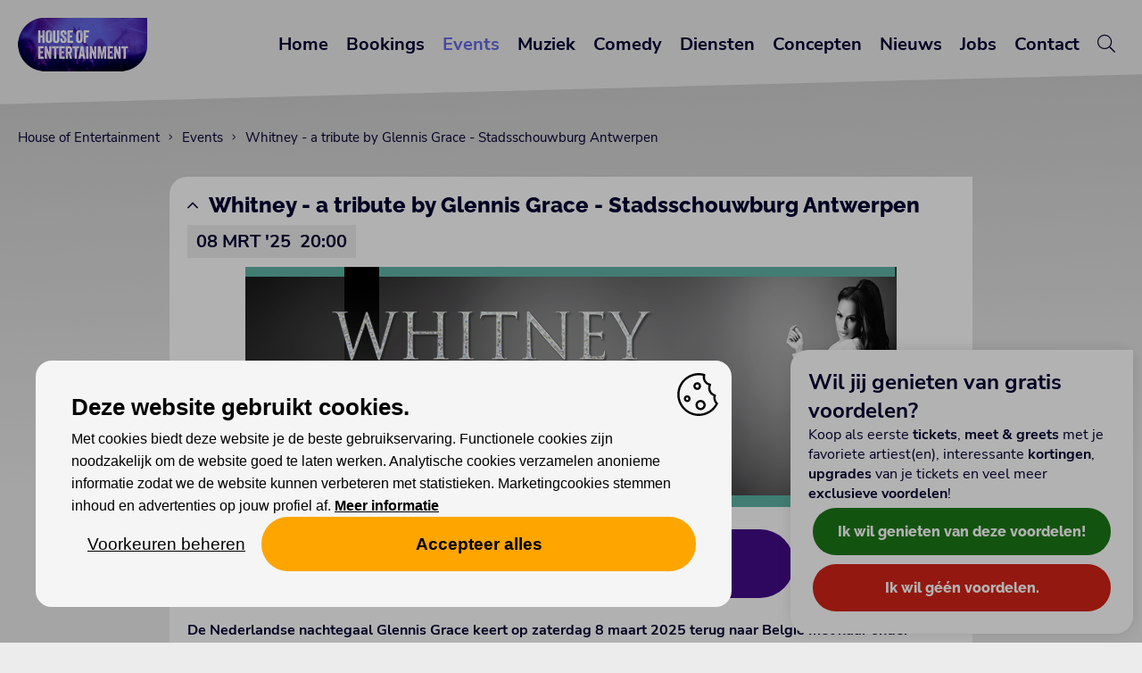

--- FILE ---
content_type: text/html; charset=UTF-8
request_url: https://houseofentertainment.be/events/whitney-a-tribute-by-glennis-grace-stadsschouwburg-antwerpen
body_size: 5927
content:

<!DOCTYPE html>
<html class="no-js" lang="nl">
<head>
<meta charset="utf-8">
<title>Tickets kopen voor Whitney - a tribute by Glennis Grace - Stadsschouwburg Antwerpen op 8 maart 2025 (Stadsschouwburg Antwerpen)</title>
<meta name="viewport" content="width=device-width, initial-scale=1, maximum-scale=1">
<link rel="canonical" href="https://www.houseofentertainment.be/events/whitney-a-tribute-by-glennis-grace-stadsschouwburg-antwerpen">
<link rel="image_src" type="image/jpeg" href="https://www.houseofentertainment.be/content/img/1657-46017-headerwebsite-d777b4fea0db5262.png">
<meta property="og:title" content="Tickets kopen voor Whitney - a tribute by Glennis Grace - Stadsschouwburg Antwerpen op 8 maart 2025 (Stadsschouwburg Antwerpen)">
<meta property="og:type" content="article">
<meta property="og:url" content="https://www.houseofentertainment.be/events/whitney-a-tribute-by-glennis-grace-stadsschouwburg-antwerpen">
<meta property="og:image" content="https://www.houseofentertainment.be/content/img/1657-46017-headerwebsite-d777b4fea0db5262.png">
<meta property="article:published_time" content="2024-04-16T09:00:00+02:00">
<meta property="article:modified_time" content="2024-05-22T15:58:02+02:00">
<meta name="robots" content="index,follow">
<link type="text/css" rel="stylesheet" href="/2019/style-140824.css?v=30102025" media="All">
<link rel="icon" type="image/png" href="/favicon.png">
<meta name="referrer" content="strict-origin-when-cross-origin">
<script>(function(){ var c=document.documentElement.className; document.documentElement.className=c.replace(/\bno-js\b/,'js'); })();</script>
<script src="/2019/js/jquery-3.7.1.min.js"></script>
<script src="/2019/js/jquery.aa-ckbr.v5.2.min.js"></script>
<script src="/2019/js/jquery-ias.min.js"></script>
<script src="/2019/js/jquery.row-grid.min.js"></script>
<script src="/2019/js/imagesloaded.pkgd.min.js"></script>
<script src="/2019/js/jquery.colorbox-min.js"></script>
<script src="/2019/js/jquery.aa.js"></script>
<script>

$(document).ready(function() {

	if (!localStorage.getItem('aa_popup_newsletter')) { $('#aa-popup-newsletter').show(); }
	$('#aa-popup-newsletter').on('click',function() { localStorage.setItem('aa_popup_newsletter',true);	$('#aa-popup-newsletter').hide(); });
	
	$("a[data-rel='colorbox']").colorbox({rel:'gallery',loop:false,maxWidth:'90%', maxHeight:'90%'});
	$(".colorbox").colorbox({maxWidth:'90%', maxHeight:'90%'});
	var ias = $.ias({ container: '.ias-container', item: '.ias-item',	pagination: '.ias-pagination', next: '.next', delay: 0 }); ias.on('rendered', function(items) { $.fn.matchHeight._maintainScroll = true; contentLoaded(); $(".row-grid-container").rowGrid("appended"); $("a[data-rel='colorbox']").colorbox({rel:'gallery',loop:false,maxWidth:'90%', maxHeight:'90%'}); }); ias.extension(new IASTriggerExtension({ offset: 100, text: 'Laad meer artikels', textPrev: 'Laad vorige artikels'})); ias.extension(new IASPagingExtension()); ias.extension(new IASHistoryExtension({ prev: '.prev'}));
$(".row-grid-container").rowGrid({minMargin: 10, maxMargin: 35, itemSelector: ".row-grid-item", lastRowClass: "row-grid-last-row", firstItemClass: "row-grid-first-item", lastItemClass: "row-grid-last-item", resize: true });
	
});

$(window).on('load', function() {
});

</script>
<script type="application/ld+json">{"@context": "https://schema.org", "@graph": [{ "@type": "Organization", "@id": "https://www.houseofentertainment.be/#organization","name": "House of Entertainment", "url": "https://www.houseofentertainment.be", "logo": { "@type": "ImageObject", "@id": "https://www.houseofentertainment.be/#logo", "inLanguage": "nl", "url": "https://www.houseofentertainment.be/content/img/1/3348-42616-logo-houseofentertainment-960px-db04c77ac9b00fd2.png", "caption": "House of Entertainment" }, "image": { "@id": "https://www.houseofentertainment.be/#logo" } }, { "@type": "WebSite", "@id": "https://www.houseofentertainment.be/#website", "url": "https://www.houseofentertainment.be", "name": "House of Entertainment", "description": "Zoek je artiesten voor je bedrijfsfeest of evenement? Koop je tickets voor concerten en evenementen bij House of Entertainment.", "publisher": { "@id": "https://www.houseofentertainment.be/#organization" }, "potentialAction": [{ "@type": "SearchAction", "target": "https://www.houseofentertainment.be/zoeken?q={search_term_string}", "query-input": "required name=search_term_string" }], "inLanguage": "nl" }, { "@type": "WebPage", "url": "https://www.houseofentertainment.be/events/whitney-a-tribute-by-glennis-grace-stadsschouwburg-antwerpen", "name": "Tickets kopen voor Whitney - a tribute by Glennis Grace - Stadsschouwburg Antwerpen op 8 maart 2025 (Stadsschouwburg Antwerpen)", "isPartOf": { "@id": "https://www.houseofentertainment.be/#website" }, "primaryImageOfPage": { "@type": "ImageObject", "inLanguage": "nl", "url": "https://www.houseofentertainment.be/content/img/1657-46017-headerwebsite-d777b4fea0db5262.png" }, "datePublished": "2024-04-16T09:00:00+02:00", "dateModified": "2024-05-22T15:58:02+02:00", "inLanguage": "nl", "potentialAction": [{ "@type": "ReadAction", "target": ["https://www.houseofentertainment.be/events/whitney-a-tribute-by-glennis-grace-stadsschouwburg-antwerpen"] }] }, { "@type": "Article", "author": { "@id": "https://www.houseofentertainment.be/#organization" }, "headline": "Whitney - a tribute by Glennis Grace - Stadsschouwburg Antwerpen", "image": "https://www.houseofentertainment.be/content/img/1657-46017-headerwebsite-d777b4fea0db5262.png", "datePublished": "2024-04-16T09:00:00+02:00", "dateModified": "2024-05-22T15:58:02+02:00"}] } </script><meta name="facebook-domain-verification" content="kgpsnbkzjcjcl4evyxbcnev5y4wfj0" />
<script src="https://cdn.usefathom.com/script.js" data-site="JDHCGNKP" defer></script>
</head>

<body class="body-events"><div id="overlay"></div><div id="container"><header><div id="header-responsive" class="header-scroll" data-st="0"><div class="centerize"><div class="logo" title="House of Entertainment"><a href="/"><img src="/2019/lay/140824/logo-houseofentertainment-120pxh.png" alt="House of Entertainment"></a></div><div id="menu-responsive-btn"></div><div class="clear"></div><nav><div class="item linkable"><a href="/">Home</a></div><div class="item linkable"><a href="/bookings">Bookings</a></div><div class="item linkable active"><a href="/events">Events</a></div><div class="item linkable"><a href="/muziek">Muziek</a></div><div class="item linkable"><a href="/house-of-comedy">Comedy</a></div><div class="item linkable"><a href="/diensten">Diensten</a></div><div class="item linkable"><a href="/concepten">Concepten</a></div><div class="item linkable"><a href="/nieuws">Nieuws</a></div><div class="item linkable"><a href="/jobs">Jobs</a></div><div class="item linkable"><a href="/contact">Contact</a></div><div class="item linkable"><a href="/zoeken"><i class="fal fa-search"></i></a></div></nav><div class="clear"></div></div><div class="clear"></div></div><div id="header-flow" class="header-scroll" data-st="0"><nav><a href="/" class="showfade">Home</a><a href="/bookings" class="showfade">Bookings</a><a href="/events" class="showfade active">Events</a><a href="/muziek" class="showfade">Muziek</a><a href="/house-of-comedy" class="showfade">Comedy</a><a href="/diensten" class="showfade">Diensten</a><a href="/concepten" class="showfade">Concepten</a><a href="/nieuws" class="showfade">Nieuws</a><a href="/jobs" class="showfade">Jobs</a><a href="/contact" class="showfade">Contact</a><a href="/zoeken" class="showfade"><i class="fal fa-search"></i></a></nav><div class="logo" title="House of Entertainment"><a href="/"><img src="/2019/lay/140824/logo-houseofentertainment-120pxh.png" alt="House of Entertainment"></a></div><div class="clear"></div></div></header><main><div class="theme-bar"></div><div id="breadcrumbs" class="responsive-hide"><a href="/" class="truncate" title="House of Entertainment">House of Entertainment</a><a href="/events" class="truncate" title="Events">Events</a><a href="/events/whitney-a-tribute-by-glennis-grace-stadsschouwburg-antwerpen" class="truncate" title="Whitney - a tribute by Glennis Grace - Stadsschouwburg Antwerpen">Whitney - a tribute by Glennis Grace - Stadsschouwburg Antwerpen</a></div><script type="application/ld+json">{"@context": "https://schema.org","@type": "BreadcrumbList","itemListElement": [{ "@type": "ListItem", "position": 1, "name": "House of Entertainment", "item": "https://www.houseofentertainment.be/"},{ "@type": "ListItem", "position": 2, "name": "Events", "item": "https://www.houseofentertainment.be/events"},{ "@type": "ListItem", "position": 3, "name": "Whitney - a tribute by Glennis Grace - Stadsschouwburg Antwerpen"}]}</script>	
<script type="application/ld+json">{"@context":"https:\/\/schema.org","@type":"Event","name":"Whitney - a tribute by Glennis Grace - Stadsschouwburg Antwerpen","startDate":"2025-03-08","endDate":"","image":"https:\/\/www.houseofentertainment.be\/content\/img\/1\/1657-46017-headerwebsite-d777b4fea0db5262.png","description":null,"location":{"@type":"Place","name":"Stadsschouwburg Antwerpen","address":{"@type":"PostalAddress","streetAddress":"Theaterplein 1","addressLocality":"Antwerpen","postalCode":"2000"}},"offers":{"@type":"Offer","url":"https:\/\/www.ticketmaster.be\/event\/61413","price":"35.50","priceCurrency":"EUR","availability":"https:\/\/schema.org\/InStock"}}</script><section class="centerize theme-event"><div class="grid w-8"><div class="box add-background add-box-shadow"><div class="box-item ttl linkable"><h1><a href="javascript:history.go(-1)"><i class="fal fa-angle-up"></i>Whitney - a tribute by Glennis Grace - Stadsschouwburg Antwerpen</a></h1></div><div class="box-item date"><h4>08 mrt '25<span class="starting-hour">20:00</span></h4></div><div class="box-item img"><img src="/content/img/2/1657-46017-headerwebsite-d777b4fea0db5262.png" alt="Whitney - a tribute by Glennis Grace - Stadsschouwburg Antwerpen" title="Whitney - a tribute by Glennis Grace - Stadsschouwburg Antwerpen"></div><div class="box-item forward"><a href="https://www.ticketmaster.be/event/61413" target="_blank" class="btn-tickets"><i class="fal fa-shopping-cart"></i>Tickets v.a. &euro; 35.50</a></div><div class="box-item txt"><p><strong>De Nederlandse nachtegaal Glennis Grace keert op zaterdag 8 maart 2025 terug naar Belgi&euml; met haar onder superlatieven bedolven Whitney Houston-tribute. Nadat de &lsquo;America&rsquo;s Got Talent&rsquo;-finaliste (2018) eerder al een uitverkochte Lotto Arena op z'n grondvesten deed daveren met haar fenomenale &lsquo;WHITNEY, a tribute by Glennis Grace&rsquo; en vorig jaar datzelfde kunstje nog eens vlotjes overdeed in Play Zuid Antwerpen en Kursaal Oostende, mag Stadsschouwburg Antwerpen zich deze keer opmaken om dit unieke muzikale eerbetoon aan de legendarische Whitney Houston te ontvangen. Glennis Grace neemt het publiek mee naar vervlogen tijden en wisselt swingende uptempo hits als &lsquo;How Will I Know&rsquo;, &lsquo;I'm Every Woman&rsquo;, 'Queen Of The Night' en &lsquo;I Wanna Dance With Somebody&rsquo; op verbluffende wijze af met gevoelige ballads als &lsquo;Run To You&rsquo;, &lsquo;One Moment In Time&rsquo;, 'Greatest Love Of All', &lsquo;When You Believe&rsquo; en uiteraard het onsterfelijke 'I Will Always Love You'.<br /><br />Tickets voor &lsquo;WHITNEY, a tribute by Glennis Grace&rsquo; op zaterdag 8 maart 2025 in Stadsschouwburg Antwerpen, zijn nu verkrijgbaar.</strong></p>
<p>In 2018 maakte de wereld dankzij &lsquo;America&rsquo;s Got Talent&rsquo; kennis met de grenzeloze zangcapaciteiten van de Nederlandse Glennis Grace. Ze blies er de jury, het publiek en de miljoenen tv-kijkers een eerste keer omver met haar indrukwekkende versie van de Whitney-classic &lsquo;Run To You&rsquo;. De toon was meteen letterlijk gezet en de ravissante Nederlandse stoomde helemaal door tot in de finale. </p>
<p>Geruggesteund door deze indrukwekkende prestatie en de lovende commentaren, concerteerde Glennis in oktober 2018 voor het eerst met haar muzikale eerbetoon &lsquo;WHITNEY, a tribute by Glennis Grace&rsquo; in een uitverkochte AFAS Live in Amsterdam. Uit de enthousiaste reacties van het publiek en de lovende recensies na afloop, bleek eens te meer dat de muziek van Whitney Houston de mensen nog altijd in vervoering brengt en Glennis Grace werd door pers en publiek geroemd om haar stemgeluid en bezieling.</p>
<p>Door de aanhoudende vraag uit binnen- en buitenland, bracht Glennis Grace de show in 2019 o.a. ook nog in Ahoy Rotterdam en een eveneens uitverkochte Lotto Arena in Antwerpen. Vorig jaar stond de Nederlandse nachtegaal eindelijk terug in ons land met dit fenomenale eerbetoon aan de legendarische Whitney Houston en speelde zowel Play Zuid Antwerpen als Kursaal Oostende helemaal plat.</p>
<p>Op zaterdag 8 maart 2025 neemt Glennis het publiek in Stadsschouwburg Antwerpen mee naar vervlogen tijden en wisselt swingende uptempo hits als &lsquo;How Will I Know&rsquo;, &lsquo;I'm Every Woman&rsquo;, 'Queen Of The Night' en &lsquo;I Wanna Dance With Somebody&rsquo; op verbluffende wijze af met gevoelige ballads als &lsquo;Run To You&rsquo;, &lsquo;One Moment In Time&rsquo;, &lsquo;When You Believe&rsquo;, 'Greatest Love Of All' en uiteraard het onsterfelijke 'I Will Always Love You'.</p>
<p></p></div><div class="clear"></div><div class="box-item txt theme-event-group-info"><h3>Alles is leuker in groep</h3><p>Kom je met vrienden, familie of collega's naar &eacute;&eacute;n van onze concerten of events, dan kan je profiteren van groepskortingen. Ook mogelijk voor bedrijven (personeelsuitstap, klantenincentives enz.).&nbsp;Maak kennis met onze voordelen vanaf 20 personen of boek meteen je tickets. Mail naar <a href="mailto:groepen@houseofentertainment.be">groepen@houseofentertainment.be</a>.</p></div><div class="box-item info"><div class="item location"><h4>Stadsschouwburg Antwerpen</h4><p>Theaterplein 1 2000 Antwerpen</p><div class="google-map"><iframe class="aa-embed aa-embed-mc" data-consent="mc" data-src="https://www.google.com/maps/embed/v1/place?key=AIzaSyBHEHS0ER78xn7I498_KXWjHnssH3Sz3Ek&q=Theaterplein+1+2000+Antwerpen&zoom=10" style="border:0;" allowfullscreen="" loading="lazy"></iframe></div></div><div class="item"><div class="organizer-price"><div class="item organizer"><h4>Organisator</h4><p>House of Entertainment</p></div><div class="item price"><h4>v.a.</h4><p>&euro; 35.50</p></div></div></div></div></div></div><div class="clear"></div></section><div class="clear"></div></main><footer><div class="theme-bar"></div><section class="centerize"><div class="grid w-4"><div class="box"><div class="box-item ttl"><h3>Waarmee kunnen wij je helpen?</h3></div><div class="box-item txt"><h6><a href="/bookings">Artiesten boeken</a></h6><h6><strong><a href="/events">Koop tickets</a></strong></h6><h6><a href="/diensten">Onze diensten</a></h6></div></div></div><div class="grid w-4"><div class="box"><div class="box-item ttl"><h3>Abonnees van onze nieuwsbrief genieten volop van gratis voordelen!</h3></div><div class="box-item txt"><h6><a href="/inschrijven-voor-nieuwsbrief">Inschrijven nieuwsbrief</a></h6></div></div></div><div class="grid w-4"><div class="box"><div class="box-item ttl"><h3>House of Entertainment</h3></div><div class="box-item txt"><p>Gentsesteenweg 514<br />9300 Aalst</p>
<h6><a href="/contact">Contacteer ons</a></h6></div><div class="box-item social"><a href="https://www.facebook.com/houseofentertainment/" target="_blank"><i class="fab fa-facebook-f"></i></a><a href="https://www.instagram.com/houseofentertainment/" target="_blank"><i class="fab fa-instagram"></i></a><a href="https://www.youtube.com/c/HouseOfEntertainment" target="_blank"><i class="fab fa-youtube"></i></a><a href="https://www.linkedin.com/company/house-of-entertainment/" target="_blank"><i class="fab fa-linkedin"></i></a></div><div class="box-item ft-partners"><div class="item"><img src="/content/img/1/2356-48753-logos-website-823e9396c7ed9635.png" alt="Logo&#039;s partners" title="Logo&#039;s partners"></div></div></div></div></section><div class="ft-bottom"><div class="ft-cookie-notice">
<!--googleoff: all-->
<a href="//www.alwaysawake.info/nl/houseofentertainment">Cookies</a> <a href="/privacyverklaring">Privacy</a>
<!--googleon: all-->
</div><div id="ft-credits"><a href="http://www.alwaysawake.be" title="Website: Always Awake" target="_blank">With <i class="fal fa-heart fa-lg" title="Love"></i> from Always Awake</a></div></div><div id="ft-tag">

</div>
</footer></div><div id="aa-popup-newsletter"><div class="caption"><h2>Wil jij genieten van gratis voordelen?</h2>
<p>Koop als eerste&nbsp;<strong>tickets</strong>, <strong>meet &amp; greets</strong> met je favoriete artiest(en), interessante&nbsp;<strong>kortingen</strong>, <strong>upgrades</strong>&nbsp;van je tickets en veel meer <strong>exclusieve voordelen</strong>!</p></div><div class="buttons"><a href="#">Ik wil g&eacute;&eacute;n voordelen.</a><a href="/inschrijven-voor-nieuwsbrief" target="_blank">Ik wil genieten van deze voordelen!</a></div></div><div id="aa-ckbr" class="has-sh needs-consent" data-nosnippet="true"><div id="aa-ckbr-scrollcontainer"><div id="aa-ckbr-cn"><div id="aa-ckbr-msg"><div id="aa-ckbr-msg-ttl">Deze website gebruikt cookies.</div>Met cookies biedt deze website je de beste gebruikservaring. Functionele cookies zijn noodzakelijk om de website goed te laten werken. Analytische cookies verzamelen anonieme informatie zodat we de website kunnen verbeteren met statistieken. Marketingcookies stemmen inhoud en advertenties op jouw profiel af. <a href="https://www.aboutthis.website/nl/houseofentertainment">Meer informatie</a></div><div id="aa-ckbr-pref"><form id="aa-ckbr-form" method="GET"><input type="hidden" name="aa_setconsent" value="1"><div class="aa-ckbr-pref-input"><input type="checkbox" name="aa_ckbr_pref[]" id="aa_ckbr_pref_fc" value="fc"  checked disabled><label for="aa_ckbr_pref_fc">Functionele cookies (altijd aan)</label></div><div class="aa-ckbr-pref-input"><input type="checkbox" name="aa_ckbr_pref[]" id="aa_ckbr_pref_ac" value="ac" ><label for="aa_ckbr_pref_ac">Analytische cookies</label></div><div class="aa-ckbr-pref-input"><input type="checkbox" name="aa_ckbr_pref[]" id="aa_ckbr_pref_mc" value="mc" ><label for="aa_ckbr_pref_mc">Marketing cookies</label></div><div id="aa-ckbr-pref-btn"><a data-id="set-pref">Voorkeuren opslaan</a><button type="submit" class="aa-ckbr-submit">Voorkeuren opslaan</button><button type="submit" name="aa_ckbr_allow_all" value="1" class="aa-ckbr-allow-all-submit">Accepteer alles</button></div></form></div><div id="aa-ckbr-btn"><a data-id="toggle-pref">Voorkeuren beheren</a><a data-id="allow-all">Accepteer alles</a></div></div></div></div><template id="aa-embed-ph-tpl"><div class="aa-embed-ph" role="region" aria-label="Embedded content placeholder"><div class="aa-embed-ph-inner"><strong class="aa-ckbr-ttl">Hier staat ingesloten inhoud waarvoor cookies nodig zijn.</strong><p class="aa-ckbr-msg">Je kan dit bekijken als je daarvoor toestemming geeft.</p><div class="aa-ckbr-btns"><button type="button" class="aa-embed-open-pref" data-id="open-pref">Voorkeuren beheren</button></div></div></div></template></body></html><!-- CACHE_a8fb0e6d0d29e820 -->




--- FILE ---
content_type: text/css
request_url: https://houseofentertainment.be/2019/style-140824.css?v=30102025
body_size: 16798
content:


/* 
	
	House of Entertainment
	2019 Always Awake bvba
	Update 14082024

	info@alwaysawake.be
	
	mrld grid theme

	Colors
	 	
	#000032 		text
	#6569E2 		hyperlink
	#502CA9 		hover
	#6569E3			active
	
	#6569E2			btn
	#420C88			btn alt
	#6569E3			btn alt 2
	#502CA9			btn hover
	
	#000033			nav
	
	#502CA8			hover alt
	 
	z-index order

	1 content
	99 fb messenger button
	100 active overlay
	101 priority message
	102 menu
	200 active z-index-200 overlay
	201 fb messenger content, active priority message 
	 
*/

@import url("src/fontawesome/css/fontawesome.min.css");
@import url("src/fontawesome/css/light.min.css");
@import url("src/fontawesome/css/brands.min.css");

@font-face { font-family: 'Nunito Sans'; src: url('src/webfonts/nunitosans-regular.woff2') format('woff2'); font-weight: 400; font-style: normal; }
@font-face { font-family: 'Nunito Sans'; src: url('src/webfonts/nunitosans-italic.woff2') format('woff2'); font-weight: 400; font-style: italic; }
@font-face { font-family: 'Nunito Sans'; src: url('src/webfonts/nunitosans-bold.woff2') format('woff2'); font-weight: 700; font-style: normal; }
@font-face { font-family: 'Nunito Sans'; src: url('src/webfonts/nunitosans-bolditalic.woff2') format('woff2'); font-weight: 700; font-style: italic; }
@font-face { font-family: 'Raleway'; src: url('src/webfonts/raleway-extrabold.woff2') format('woff2'); font-weight: 800; font-style: normal; }
@font-face { font-family: 'Raleway'; src: url('src/webfonts/raleway-regular.woff2') format('woff2'); font-weight: 800; font-style: italic; }

/* aa-ckbr v5.2 */
#aa-ckbr label,#aa-ckbr-cn{font-family:Arial,sans-serif;color:#000}#aa-ckbr,#aa-ckbr-pref,#aa-ckbr-pref input[type=checkbox],#aa-ckbr-pref-btn{display:none}#aa-ckbr.not-hidden{transition:background .2s linear;z-index:998}#aa-ckbr-scrollcontainer{position:relative}#aa-ckbr-cn{position:fixed;bottom:0;left:0;margin:40px;display:flex;flex-direction:column;gap:20px;background:#f5f5f5;font-weight:400;font-size:16px!important;line-height:1.6em;width:auto;max-width:780px;padding:40px;box-sizing:border-box;border-radius:18px;z-index:999}#aa-ckbr-cn:before{position:absolute;content:"";top:14px;right:14px;width:48px;height:48px;background-color:#f5f5f5;background-image:url('data:image/svg+xml,<svg fill="%23000000" height="800px" width="800px" version="1.1" xmlns="http://www.w3.org/2000/svg" viewBox="0 0 299.049 299.049"><g><path d="M289.181,206.929c-13.5-12.186-18.511-31.366-12.453-48.699c1.453-4.159-0.94-8.686-5.203-9.82c-27.77-7.387-41.757-38.568-28.893-64.201c2.254-4.492-0.419-9.898-5.348-10.837c-26.521-5.069-42.914-32.288-34.734-58.251c1.284-4.074-1.059-8.414-5.178-9.57C184.243,1.867,170.626,0,156.893,0C74.445,0,7.368,67.076,7.368,149.524s67.076,149.524,149.524,149.524c57.835,0,109.142-33.056,133.998-83.129C292.4,212.879,291.701,209.204,289.181,206.929z M156.893,283.899c-74.095,0-134.374-60.281-134.374-134.374S82.799,15.15,156.893,15.15c9.897,0,19.726,1.078,29.311,3.21c-5.123,29.433,11.948,57.781,39.41,67.502c-9.727,29.867,5.251,62.735,34.745,74.752c-4.104,19.27,1.49,39.104,14.46,53.365C251.758,256.098,207.229,283.899,156.893,283.899z"/><path d="M76.388,154.997c-13.068,0-23.7,10.631-23.7,23.701c0,13.067,10.631,23.7,23.7,23.7c13.067,0,23.7-10.631,23.7-23.7C100.087,165.628,89.456,154.997,76.388,154.997z M76.388,187.247c-4.715,0-8.55-3.835-8.55-8.55s3.835-8.551,8.55-8.551c4.714,0,8.55,3.836,8.55,8.551S81.102,187.247,76.388,187.247z"/><path d="M173.224,90.655c0-14.9-12.121-27.021-27.02-27.021s-27.021,12.121-27.021,27.021c0,14.898,12.121,27.02,27.021,27.02C161.104,117.674,173.224,105.553,173.224,90.655z M134.334,90.655c0-6.545,5.325-11.871,11.871-11.871c6.546,0,11.87,5.325,11.87,11.871s-5.325,11.87-11.87,11.87S134.334,97.199,134.334,90.655z"/><path d="M169.638,187.247c-19.634,0-35.609,15.974-35.609,35.61c0,19.635,15.974,35.61,35.609,35.61c19.635,0,35.61-15.974,35.61-35.61C205.247,203.221,189.273,187.247,169.638,187.247z M169.638,243.315c-11.281,0-20.458-9.178-20.458-20.46s9.178-20.46,20.458-20.46c11.281,0,20.46,9.178,20.46,20.46S180.92,243.315,169.638,243.315z"/></g></svg>');background-size:contain}#aa-ckbr.has-bv{background:rgba(0,0,0,.7)}#aa-ckbr.act-pr:not(.has-bv){background:rgba(0,0,0,.4)}#aa-ckbr.act-pr,#aa-ckbr.has-bv{position:fixed;width:100vw;min-height:100%;top:0;left:0;overflow-y:scroll}#aa-ckbr.act-pr #aa-ckbr-scrollcontainer,#aa-ckbr.has-bv #aa-ckbr-scrollcontainer{position:absolute;display:flex;top:0;left:0;width:100%;min-height:100%;justify-content:center;align-items:center;padding:40px;overflow-y:auto}#aa-ckbr.act-pr #aa-ckbr-scrollcontainer{justify-content:flex-start;align-items:flex-end}#aa-ckbr.act-pr #aa-ckbr-cn,#aa-ckbr.has-bv #aa-ckbr-cn{position:relative;bottom:auto;left:auto;margin:auto}#aa-ckbr.has-sh:not(.has-bv) #aa-ckbr-cn{box-shadow:0 0 0 200vw rgba(0,0,0,.3)}#aa-ckbr:not(.has-bv).act-pr #aa-ckbr-cn{margin:0}#aa-ckbr-msg a{font-weight:700;text-decoration:underline;color:#000}#aa-ckbr-msg-ttl{font-size:160%;font-weight:700;margin-bottom:.4em;padding-right:40px}.aa-ckbr-pref-input{position:relative;padding:10px 10px 10px 32px}#aa-ckbr-pref input[type=checkbox]+label:before{position:absolute;content:"";left:0;top:9px;width:24px;height:24px;border-radius:9px}#aa-ckbr-pref input[type=checkbox]:not(:checked)+label:before{box-shadow:inset 0 0 0 2px #d3d3d3}#aa-ckbr-pref input[type=checkbox]:checked+label:before{background:#32cd32}#aa-ckbr-btn{margin:0;display:flex;flex-direction:row;gap:20px;text-align:center}#aa-ckbr-pref-btn{margin-top:10px;flex-wrap:wrap;gap:10px}#aa-ckbr-btn a,#aa-ckbr-pref-btn a,#aa-ckbr-pref-btn button{position:relative;flex:9 1 auto;padding:18px;min-width:100px;font-size:120%;font-weight:700;text-transform:none;color:#000;background:Orange;border-radius:48px;text-align:center;box-shadow:0 0;cursor:pointer}#aa-ckbr-pref-btn a,#aa-ckbr-pref-btn button.aa-ckbr-submit{background:#d3d3d3}#aa-ckbr-btn a:first-child{flex:0 1 auto;font-weight:400;color:#000;background:0;text-decoration:underline}#aa-ckbr label{font-weight:700;font-size:120%;text-transform:none}@media only screen and (max-width:680px){#aa-ckbr{padding:20px}#aa-ckbr-cn{font-size:12px!important;padding:30px}#aa-ckbr-cn>*{flex:1 100%}#aa-ckbr-pref input[type=checkbox]+label:before{top:7px}#aa-ckbr-btn{flex-direction:column;gap:10px}#aa-ckbr-btn a:first-child{padding:8px 18px}}@media only screen and (hover:hover){#aa-ckbr-cn a:hover,#aa-ckbr-cn button:hover,#aa-ckbr-pref input:hover+label{opacity:.7;cursor:pointer}}@media print{#aa-ckbr{display:none!important}}
html.no-js #aa-ckbr.needs-consent{display:flex}html.no-js #aa-ckbr.needs-consent #aa-ckbr-pref{display:block}html.no-js #aa-ckbr.needs-consent #aa-ckbr-pref-btn{display:flex}html.no-js #aa-ckbr.needs-consent [data-id="toggle-pref"],html.no-js #aa-ckbr.needs-consent [data-id="allow-all"]{display:none}html.no-js #aa-ckbr-pref-btn a[data-id="set-pref"]{display:none}html.no-js #aa-ckbr-pref-btn button.aa-ckbr-submit,html.no-js #aa-ckbr .aa-ckbr-allow-all-submit{display:inline-block}
html.js #aa-ckbr.not-hidden{display:flex}html.js #aa-ckbr.act-pr #aa-ckbr-pref-btn{display:flex}html.js #aa-ckbr #aa-ckbr-btn{display:flex}html.js #aa-ckbr-pref-btn button.aa-ckbr-submit,html.js #aa-ckbr .aa-ckbr-allow-all-submit{display:none}
.aa-embed-ph{display:flex;align-items:center;justify-content:center;background:#f5f5f5;border:1px dashed #d3d3d3;border-radius:18px;padding:20px;box-sizing:border-box;color:#494949}.aa-embed-ph-inner{max-width:780px;text-align:center;font-family:Arial,sans-serif;font-weight:400;font-size:16px!important;line-height:1.6em}.aa-embed-ph .aa-ckbr-ttl{display:block;font-size:160%;font-weight:700;margin-bottom:.4em;padding-right:0}.aa-embed-ph .aa-ckbr-msg{margin:0 0 12px 0}.aa-embed-ph .aa-ckbr-btns{display:flex;gap:10px;justify-content:center;flex-wrap:wrap}.aa-embed-ph [data-id=open-pref]{position:relative;flex:0 0 auto;padding:18px;min-width:160px;font-size:120%;font-weight:700;color:#494949;background:#dddddd;border-radius:48px;text-align:center;box-shadow:0 0;cursor:pointer}@media only screen and (max-width:680px){.aa-embed-ph{padding:10px}.aa-embed-ph-inner{font-size:11px!important}.aa-embed-ph .aa-ckbr-ttl{font-size:120%}.aa-embed-ph .aa-ckbr-msg{margin-bottom:6px}.aa-embed-ph [data-id=open-pref]{padding:12px 16px;min-width:120px}}@media only screen and (hover:hover){.aa-embed-ph button:hover{opacity:.7;cursor:pointer}}@media print{.aa-embed-ph{display:none!important}}

/* Preview */

#myti-preview-header { position: fixed; bottom: 0; left: 0; z-index: 1000; }
#myti-preview-header p { position: relative; display: inline-block; vertical-align: middle; padding: 10px 20px; margin: 0; height: 36px; background: #14B9D6; color: #fefefe; font-family: Arial, Helvetica, sans-serif; font-size: 1.6rem; font-weight: bold; text-transform: uppercase; }
#myti-preview-header p:before { content: "\f135"; font-family: "Font Awesome 5 Pro"; font-weight: 300; float: left; font-weight: normal; margin-top: -3px; margin-right: 10px; margin-left: -10px; font-size: 24px; }

/* Basics */

#overlay { position: fixed; top: 0; right: 0; bottom: 0; left: 0; background: rgba(255,255,255,0.6); z-index: -1; display: none; }
#overlay.active { display: block; z-index: 100; }
#overlay.active.z-index-200 { display: block; z-index: 200; }

html { color: #000032; font-family: 'Nunito Sans', sans-serif; font-weight: 400; font-size: 62.5%; width: 100%; margin: 0px; padding: 0px; height: 100%; box-sizing: border-box; }
body { margin: 0px; padding: 0px; height: 100%; min-height: 100%; overflow-y: scroll; overflow-x: hidden; background: #fefefe; font-size: 1.6rem; }

*, *:before, *:after { box-sizing: inherit; }
img { position: relative; display: block; border: 0; }
h1, h2, h3, h4, h5, h6, p, a { padding: 0; margin: 0; }
b, strong { font-weight: 700; }
button:hover, .linkable:hover { cursor: pointer; }
td { vertical-align: top; }
.clear { clear: both; }
.responsive-show, .responsive-show-inline-block { display: none !important; }
.display-none { display: none; }
.nowrap { white-space: nowrap; }
.truncate { white-space: nowrap; overflow: hidden; text-overflow: ellipsis; }
.float-right { float: right; }
iframe { border: 0; margin: 0; }
a {	color: #000032;	text-decoration: none; }
.txt a { text-decoration: underline; }
a:hover {	color: #502CA9; }


/* Header */

.header-scroll { transition: top 0.1s ease-in-out, background-color 0.2s ease-in-out, box-shadow 0.2s ease-in-out; }
.header-scroll.nav-down { top: 0px; background: #ffffff; }
.nav-down { box-shadow: 0px 0px 0px 2px rgba(0,0,0,.05); }
.header-scroll[data-st="0"] { top: 0px !important; background: 0; box-shadow: 0px 0px rgba(255,255,255,0); }

nav { position: relative; text-align: right; padding: 0px; }
nav a { position: relative; display: inline-block; font-family: 'Nunito Sans', sans-serif; font-weight: 700; text-transform: none; font-size: 2rem; color: #000033; padding: 17px; margin: 0px; overflow: hidden; vertical-align: bottom; letter-spacing: 0px; transition: all 500ms ease-in-out; }
nav a:hover { color: #502CA9; transition: all 0ms ease-in-out; }
nav a.active { color: #6569E3; }
.lang { position: relative; text-align: right; padding: 0px; }
.lang a { position: relative; display: inline-block; font-family: 'Nunito Sans', sans-serif; font-weight: 700; text-transform: none; font-size: 2rem; color: #000033; padding: 17px; margin: 0px; overflow: hidden; vertical-align: bottom; letter-spacing: 0px; }
.lang a:hover { color: #6569E2; background: 0; }
.lang a.active { color: #6569E3; }
.logo { position: relative; display: inline-block; float: left; padding: 0px; margin: 0px; }

#action { position: relative; background: #6569E3; z-index: 61; }
#action .centerize .box { text-align: center; color: #fafafa; }
#action .centerize .box h1 { color: #fafafa; }

#header_logged_in { position: relative; background: #C3E5F5; color: #114A65; padding: 10px 10px 10px 20px; text-align: right; }
#header_logged_in p:before { position: relative; display: inline-block; content: "\f007"; font-family: "Font Awesome 5 Pro"; font-weight: 300; font-size: 80%; top: -1px; left: -10px; }
#header_logged_in p a { margin-left: 1rem; font-weight: 700; color: #0B2F3F; border-bottom: 2px solid #114A65; }
#header_logged_in p a:hover { color: #6569E3; border-color: #6569E3; }

/* Facebook Page Plugin */

#fb-page-msg-icon { position: fixed; bottom: 10px; right: 10px; text-align: center; padding: 5px 10px; background: #0084FF; border-radius: 24px; border-bottom-right-radius: 0; z-index: 99; }
#fb-page-msg-icon:hover { cursor: pointer; animation: aa-ani-shake 1s ease-in; }
#fb-page-msg-icon:before { position: relative; display: inline-block; content: "\f09a"; font-family: "Font Awesome 5 Pro"; font-weight: 300; color: #fefefe; font-size: 2.4rem; padding: 10px; }
#fb-page-msg-cn { position: fixed; bottom: 10px; right: 10px; padding: 25px 0px; min-height: 320px; width: 300px; background: #fefefe; border-radius: 24px; border-bottom-right-radius: 0; z-index: 201; box-shadow: 0px 0px 100px rgba(0,0,0,0.4); display: none; }
#fb-page-msg-cn .close { position: absolute; top: -28px; right: -8px; }
#fb-page-msg-cn .close:hover { cursor: pointer; }
#fb-page-msg-cn .close:before { position: relative; display: block; content: "\f00d"; font-family: "Font Awesome 5 Pro"; font-weight: 300; font-size: 2.4rem; width: 2.4rem; height: 2.4rem; text-align: center; color: #333; background: #fefefe; padding: 10px; border-radius: 50%; } 

@media only screen and (max-width: 820px) {
	#fb-page-msg-cn { position: absolute; top: 30px; right: 10px; bottom: 10px; width: 340px; }
}

/* Banner slider */

@keyframes aa-ani-banner-slider { 0% { opacity: 0; } 100% { opacity: 1; transform: none; } }

.banner-slider-container { position: relative; animation: aa-ani-banner-slider 1s ease-out; }
.banner-slider .item img { position: relative; width: 100%; height: auto; }

/* mrld Grid */

section { padding: 0px 10px; margin: 0px; text-align: center; }
.centerize { margin: 0 auto; }
.grid { position: relative; display: inline-block; vertical-align: top; }
.box { position: relative; display: flex; flex-direction: column; height: 100%; text-align: left; padding: 20px; margin: 10px; border-radius: 3px; }
.box-main { flex: 1 0 auto; }
.box-footer { flex: none; padding-top: 20px; }

.w-12 { width: 100%; }
.w-11 { width: 91.66%; }
.w-10 { width: 83.33%; }
.w-9 { width: 75%; }
.w-8 { width: 66.66%; }
.w-7 { width: 58.33%; }
.w-6 { width: 50%; }
.w-5 { width: 41.66%; }
.w-4 { width: 33.33%; }
.w-3 { width: 25%; }
.w-2 { width: 16.66%; }
.w-1 { width: 8.33%; }

.add-background { position: relative; background: #fefefe; }
.flexbox-centering { height: 100%; display: flex; justify-content: center; align-items: center; }
.flexbox-centering > .flexbox-centering-inside { position: relative; }
a, a > i, .add-transition, .add-transition > * { transition: all 200ms ease-in-out; }
a:hover, a:hover > i, .add-transition:hover, .add-transition:hover > * { transition: all 100ms ease-in-out; }
.box.glue-top { margin-top: 0px; padding-top: 0px; }
.box.glue-bottom { margin-bottom: 0px; padding-bottom: 0px; }
.box.edge-to-edge { margin: 0px; }
.box.no-lr-padding { padding-left: 0px; padding-right: 0px; }
section.edge-to-edge { padding: 0px; }

.box-item { position: relative; margin: 0px; padding: 0px 0px 20px 0px; }
.box-item.glue-bottom { padding-bottom: 0px; }
.box-item:last-child { padding-bottom: 0px; }
.box-item.img img { height: auto; }
.box-item.edge-to-edge { margin: 0px -20px 0px -20px; }
.box-item.edge-to-edge:first-child { margin-top: -20px; }
.box-item.edge-to-edge:only-child { margin-bottom: -20px; }

/* mrld box elements */

.box .ttl h1 { margin: 0px; line-height: 1em; font-family: 'Raleway', sans-serif; font-weight: 800; text-transform: none; font-size: 2.4rem; }
.grid-ttl .box .ttl h1 { font-size: 3.2rem; }
.box .ttl h1 a i { position: relative; margin-right: 0.5em; vertical-align: top; top: 0px; }
.box .ttl h1 a:hover i { top: -6px; }
.box .txt h1, .box .txt h2, .box .txt h3, .box .txt h4 { margin-bottom: 20px; line-height: 1.2em; }
.box .txt h5, .box .txt h6, .box .txt p, .box .txt ul { margin-bottom: 20px; line-height: 1.4em; }
.box .txt h1 { font-size: 2.4rem; }
.box .txt h2 { font-size: 2.2rem; }
.box .txt h3 { font-size: 2.0rem; }
.box .txt h4 { font-size: 1.8rem; font-weight: 700; }
.box .txt h5 { font-size: 1.6rem; }
.box .txt h6 a { position: relative; display: inline-block; padding: 1.6rem 2.4rem; border-radius: 32px; background: #6569E2; color: #fefefe; font-family: 'Raleway', sans-serif; font-weight: 800; text-transform: none; font-size: 1.8rem; text-decoration: none; width: auto; border: 0; box-shadow: 0px 0px; transition: all 200ms ease-in-out; }
.box .txt h6 a:hover { cursor: pointer; background: #502CA9; color: #fefefe; box-shadow: 0px 0px 0px 5px #502CA9; transition: all 100ms ease-in-out; }
.box .txt p, .box .txt { font-size: 1.6rem; line-height: 1.4em; }
.box .txt > *:last-child { margin-bottom: 0px; }
.box .txt ul { list-style-type: none; padding: 0px; text-align: left; }
.box .txt ul > li { position: relative; padding: 0px .5rem 1rem 2.4rem; }
.box .txt ul li:before { position: absolute; left: 0px; top: 0px; content: "\f105"; font-family: "Font Awesome 5 Pro"; font-weight: 300; color: #6569E2; font-size: inherit; }
.box .txt figure { position: relative; display: block; padding: 0; margin: 0px 0px 20px 0px; text-align: center; }
.box .txt figure img { position: relative; display: inline-block; vertical-align: top; max-width: 100%; }
.box .txt figcaption { font-style: italic; font-size: 80%; line-height: 1.2em; padding-top: .5rem; }

.box .img img { display: block; height: auto; margin: 0 auto; max-width: 100%; }
.box .img.add-play-icon:before { position: absolute; top: 50%; left: 50%; margin-top: -4.6rem; margin-left: -3.6rem; color: #fefefe; content: "\f04b"; font-family: "Font Awesome 5 Pro"; font-weight: 300; font-size: 3.6rem; width: 7.2rem; height: 7.2rem; line-height: 7.2rem; text-align: center; padding-left: .5rem; vertical-align: middle; z-index: 2; background: rgba(0,0,0,.6); border-radius: 64px; transition: all 200ms ease-in-out; }
.linkable .box:hover .img.add-play-icon:before { background: #502CA9; box-shadow: 0px 0px 0px 5px #502CA9; transition: all 100ms ease-in-out; }
.box .box-item.extra-img img { margin-bottom: 30px; }

.box .ytb, .box .vmo {  position: relative; padding-bottom: 54.25%; padding-top: 10px; margin: 0px 0px 20px 0px; height: 0; overflow: hidden; }
.box .ytb.square, .box .vmo.square {  padding-bottom: 100%; }
.box .ytb iframe, .box .vmo iframe { position: absolute; top: 0; left: 0; width: 100%; height: 100%; }

.box .google-map { width: 100%; position: relative; }
.box .google-map iframe { width: 100%; height: 300px; overflow: hidden; display: block; }

.box .files { position: relative; text-align: left; }
.box .files .item { position: relative; display: inline-block; vertical-align: top; min-width: 30%; max-width: 100%; }
.box .files .item a { position: relative; color: #fefefe; background: #6569E2; display: block; margin: 5px; min-height: 28px; overflow: hidden; text-align: left; padding: 0; border-radius: 32px; }
.box .files .item a .filename { position: relative; padding: 4px 20px 2px 50px; font-size: 1.8rem; font-weight: 400; text-transform: none; }
.box .files .item a .fileext { position: relative; font-size: 1.0rem; padding: 0px 0px 6px 50px; font-weight: 700; text-align: left; }
.box .files .item a i { position: absolute; left: 0px; top: 0px; width: 52px; text-align: center; color: #fefefe; font-size: 2.4rem; padding: 15px 5px; }
.box .files .item:hover a { background: #502CA9; }

.box .share { position: relative; text-align: right; }
.box .share > i { font-size: 2.0rem; width: 4.4rem; padding: 1.2rem; margin: 2px; vertical-align: middle; color: #000032; background: 0; text-align: center; }
.box .share a { position: relative; display: inline-block; vertical-align: top; margin: 2px; }
.box .share a i { font-size: 2.0rem; width: 4.4rem; padding: 1.2rem; vertical-align: top; color: #fefefe; background: #6569E2; text-align: center; border-radius: 32px; }
.box .share a:hover i { cursor: pointer; padding: 1.4rem 1.2rem 1.0rem 1.2rem; color: #fefefe; background: #502CA9; }
.box .share a:hover { margin: 4px 2px 0px 2px; }

.box .forward { position: relative; text-align: center; }
.box .forward a { position: relative; display: inline-block; vertical-align: middle; color: #fefefe; background: #6569E2; font-family: 'Raleway', sans-serif; font-weight: 800; text-transform: none; font-size: 1.6rem; padding: 7px 32px 7px 12px; border-radius: 24px; margin: 0px; z-index: 1; transition: all 200ms ease-in-out; }
.box .forward a i { margin-right: .5em; }
.box .forward a:before { font-family: "Font Awesome 5 Pro"; font-weight: 300; content: "\f105"; font-size: 2.0rem; color: #fefefe; position: absolute; right: 10px; top: 50%; margin-top: -1.1rem; z-index: -1; transition: right 100ms ease-in-out; }
.box .forward a:hover, .linkable > .box:hover .forward a { color: #fefefe; background: #502CA9; transition: all 0ms ease-in-out; }
.box .forward a:hover:before, .linkable > .box:hover .forward a:before { color: #fefefe; right: 5px; font-size: 2.9rem; margin-top: -1.6rem; transition: right 100ms ease-in-out; }

.box .social { position: relative; text-align: left; }
.box .social a { position: relative; display: inline-block; vertical-align: top; margin: 2px; }
.box .social a i { font-size: 2.4rem; width: 6rem; padding: 1.8rem; vertical-align: top; color: #fefefe; background: #502CA8; text-align: center; border-radius: 32px; }
.box .social a:hover i { cursor: pointer; padding: 2rem 1.8rem 1.6rem 1.8rem; color: #fefefe; background: #502CA9; }
.box .social a:hover { margin: 4px 2px 0px 2px; }

/* mrld views */

.view-magazine > .grid > .box { position: relative; display: flex; flex-direction: row; align-items: stretch; align-content: stretch; flex-wrap: wrap; padding: 0; overflow: hidden; min-height: 25vh; }
.view-magazine > .grid:nth-child(even) > .box { flex-direction: row-reverse; }
.view-magazine > .grid > .box > .flex-item { flex: 1 1 auto; padding: 0; margin: 0; }
.view-magazine > .grid > .box > .flex-item.img { flex-grow: 1; width: 40%; background-size: cover; background-position: center center; }
.view-magazine > .grid > .box > .flex-item.caption { flex-grow: 2; width: 60%; padding: 20px 40px; }
.view-magazine > .grid > .box > .flex-item.caption .box-item { text-align: left; }


/* mrld responsive */

@media only screen and (min-width: 821px) {
	main:not(.remove-padding) { padding-bottom: 100px; }
	header { min-height: 100px; }
	#header-responsive { display: none; }
	#header-flow { position: fixed; width: 100%; min-height: 70px; text-align: center; vertical-align: top; z-index: 102; }
	#header-flow nav { position: relative; display: inline-block; float: right; width: auto; margin-right: 20px; }
	#header-flow .logo { width: auto; padding: 20px; }
	#header-flow .logo img { position: relative; display: inline-block; vertical-align: top; width: auto; max-width: 100%; max-height: 60px; padding: 0px; }
	#header-flow nav a { padding: 36px 16px; }
	#header-flow.header-scroll.nav-up { top: -100px; }
	#breadcrumbs { position: relative; padding: 40px 10px 10px 10px; text-align: left; margin-bottom: 10px; }
	#breadcrumbs a { position: relative; display: inline-block; vertical-align: top; padding: 4px 10px; font-size: 1.5rem; color: #000032;  }
	#breadcrumbs a:hover { color: #502CA9; }
	#breadcrumbs a i { position: relative; display: inline-block; font-size: 80%; top: -1px; margin-right: 6px; } 
	#breadcrumbs a:not(:first-child):before { position: relative; display: inline-block; content: "\f105"; font-family: "Font Awesome 5 Pro"; font-weight: 300; font-size: 80%; top: -1px; left: -10px; }
	.box .share a.responsive-show { display: none; }
}

@media only screen and (min-width: 1601px) { 
	.centerize { width: 1520px; }
}

@media only screen and (min-width: 1241px) and (max-width: 1600px) { 
	.centerize { width: 1220px; }
	#header-flow nav a { padding: 36px 10px; }
}

@media only screen and (min-width: 1025px) and (max-width: 1240px) { 
	.centerize { width: 970px; }
	.centerize > .w-4 { width: 33.333%; }
	#header-flow nav a { font-size: 18px; padding: 21px 10px; }
}

@media only screen and (max-width: 1240px) {
	.responsive-hide.responsive-1240px { display: none !important; }
	.responsive-show.responsive-1240px { display: block !important; }	
	.responsive-show-inline-block.responsive-1240px { display: inline-block !important; }
	.box { padding: 10px; }
	.box-item { padding-bottom: 10px; }
	.box-item.edge-to-edge { margin: 0px -10px 0px -10px; }
	.box-item.edge-to-edge:first-child { margin-top: -10px; }
	.box-item.edge-to-edge:only-child { margin-bottom: -10px; }
	.box .txt h1, .box .txt h2, .box .txt h3, .box .txt h4, .box .txt h5, .box .txt h6, .box .txt p { margin-bottom: 10px; }	
	.box-footer { padding-top: 10px; }
	.w-6 { width: 50%; }
}

@media only screen and (min-width: 821px) and (max-width: 1240px) {
	#header-flow .logo { padding: 20px 0px 20px 20px; }
	#header-flow .logo img { max-height: 30px; }
	#header-flow nav { margin-right: 10px; }
	header { min-height: 70px; }	
}

@media only screen and (min-width: 821px) and (max-width: 1024px) { 
	.centerize { width: 100%; margin: 0; } 
	#header-flow nav a { font-size: 14px; padding: 23px 7px; }
}

@media only screen and (max-width: 820px) { 
	html { font-size: 50%; }
	.responsive-hide { display: none !important; }
	.responsive-show { display: block !important; }
	.responsive-show-inline-block { display: inline-block !important; }
	.responsive-full-width { width: 100% !important; }	
	.centerize { width: 100%; margin: 0; }
	[class^="w-"], [class*=" w-"] { width: 100%; }
	.box .txt .table-container { overflow-x: auto; display: block; width: 100%; background: radial-gradient(farthest-side at 0% 50%, rgba(0,0,0,.2), rgba(0,0,0,0)), radial-gradient(farthest-side at 100% 50%, rgba(0,0,0,.2), rgba(0,0,0,0)) 100% 0; background-color: rgba(255,255,255,.1); background-repeat: no-repeat; background-size: 10px 100%; margin-bottom: 15px; }
	.box .txt .table-container table { background: linear-gradient(to right, #000000 30%, rgba(255,255,255,0)), linear-gradient(to left, #000000 30%, rgba(255,255,255,0)) 100% 0; background-size: 50px 100%; background-repeat: no-repeat; max-width: none; margin-bottom: 0;	}
	.box .txt .table-container::-webkit-scrollbar {	-webkit-appearance: none;	width: 14px; height: 14px; }
	.box .txt .table-container::-webkit-scrollbar-thumb {	border-radius: 8px;	border: 3px solid #fafafa; background-color: #fafafa; }
	.google-map iframe { height: 200px; }

	#header-flow { display: none; }
	header { min-height: 80px; }
	#header-responsive { position: fixed; width: 100%; z-index: 102; min-height: 50px; }
	#header-responsive.active nav { height: 100vh; padding-bottom: 50vh; overflow-y: scroll; background: #ffffff; }
	#header-responsive.header-scroll.nav-up { top: -50px; }
	#header-responsive nav, #header-responsive .lang { position: relative; width: 100%; text-align: left; margin: 0px; padding: 0px; display: none; }
	#header-responsive nav .item { position: relative; display: inline-block; text-align: center; width: 50%; background: #fefefe; line-height: 80px; padding: 0px 10px; }
	#header-responsive nav .item a { position: relative; display: inline-block; vertical-align: middle; margin: auto 0; padding: 10px 0px; color: #000032; line-height: 1em; font-size: 1.8rem; }
	#header-responsive nav .item a i { padding: 0px 2px; }	
	#header-responsive .lang a { position: relative; display: block; width: 100%; text-align: center; padding: 20px 24px; border: 0; color: #000032; background: #fefefe; border-radius: 0; margin: 0; line-height: 1em; }
	#header-responsive .lang a.active { color: #6569E3; }
	#header-responsive nav .item.active a, #header-responsive .lang a.active { color: #6569E3; }	
	#header-responsive .logo img { height: 50px; padding: 10px; width: auto; }
	#menu-responsive-btn { position: relative; float: right; width: 54px; height: 50px; color: #000032; border: 0; overflow: hidden; }
	#menu-responsive-btn:hover, #lang-responsive-btn:hover { cursor: pointer; }
	#menu-responsive-btn:before { content: "\f0c9"; font-family: "Font Awesome 5 Pro"; font-weight: 300; font-size: 20px; position: absolute; display: block; padding: 15px 6px; right: 0px; top: 0px; width: 41px; text-align: center; color: #000032; background: 0; transition: all 100ms ease-in-out; }
	#menu-responsive-btn.active:before { transform: rotate(90deg); content: "\f00d"; transition: all 100ms ease-in-out; }	
	#lang-responsive-btn { position: relative; float: right; color: #000032; padding: 13px 12px; border: 0; font-weight: 700; text-transform: uppercase; font-size: 20px; }

	.responsive-dropdown { position: fixed; z-index: 3; width: 100%; padding: 0px; background: #fefefe; margin: 0px; }
	.responsive-dropdown select { appearance: none; -webkit-appearance: none; -moz-appearance: none; background: transparent; width: 100%; padding: 10px 30px 10px 10px; margin: 0px; font-size: 1.6rem; color: #6569E3; box-shadow: 0 0; border: 0; height: 46px; padding-right: 52px; }
	.responsive-dropdown select option { color: #000032; background: #fefefe; font-size: 1.6rem; font-weight: 400; }
	.responsive-dropdown:after { content: "\f078"; font-family: "Font Awesome 5 Pro"; font-weight: 300; font-size: 1.6rem; position: absolute; display: block; padding: 0px 0px; right: 0px; top: 0px; z-index: -1; width: 54px; line-height: 46px; text-align: center; color: #000032; background: 0; }
	.responsive-dropdown-spacer { position: relative; height: 45px; }
	
}

@media only screen and (min-width: 481px) and (max-width: 820px) {
	.w-3, .w-4, .w-5, .w-6 { width: 50%; }
	.w-4:first-child:nth-last-child(3) { width: 100%; }
	.w-3:nth-child(1):nth-last-child(3), .w-3:nth-child(2):nth-last-child(2), .w-3:nth-child(3):nth-last-child(1) { width: 33.333%; }
}

@media only screen and (max-width: 480px) { 
	.centerize { width: 100%; margin: 0; }
	[class^="w-"], [class*=" w-"] { width: 100%; }
	.view-magazine > .grid > .box > .flex-item.caption { width: 100%; padding: 20px; }
	.view-magazine > .grid > .box > .flex-item.img { width: 100%; min-height: 20vh; }
}

@media only screen and (max-width: 820px) and (orientation: landscape) {
	#header-responsive nav .item { width: 33.333%; line-height: 70px; padding: 0px 10px; }
}


/* Template */

#container { position: relative; min-height: 100%; display: flex; flex-direction: column; }

header { position: relative; flex: none; z-index: 102; }
footer { position: relative; flex: none; z-index: 61; margin-top: 60px; }
main { position: relative; flex: 1 0 auto; }

.paginate-table { clear: both; position: relative; padding: 20px; margin: 0px; z-index: 1; text-align: center; }
.paginate-table a, .paginate-table span { position: relative; display: inline-block; font-weight: 700; font-size: 1.6rem; color: #000032; background: #f9f9f9; line-height: 1em ;padding: 16px 20px; text-transform: uppercase; margin: 2px; border-radius: 3px; }
.paginate-table a i { margin-bottom: -2px; } 
.paginate-table a:hover { color: #fefefe; background: #502CA9; }
.paginate-table a.active, .paginate-table span { color: #fefefe; background: #6569E3; }

/* Pagefeed */

.pagefeed-view-images { position: relative; width: 100%; }
.pagefeed-view-images .box { overflow: hidden; }
.pagefeed-view-images .box-item { background-size: cover; background-position: center center; }
.pagefeed-view-images .box-item:after { content: ""; display: block; padding-bottom: 100%; }
.pagefeed-view-images.image-format-banner .box-item:after { content: ""; display: block; padding-bottom: 54.25%; }

.pagefeed-embed-post { float: none; display: inline-block; vertical-align: top; }
.pagefeed-embed-post .box { overflow: hidden; padding: 0; }
.pagefeed-embed-post .box > .item { padding: 0px 0px 14px 0px; border-top: 1px solid rgba(0,0,0,0.2); }
.pagefeed-embed-post .box > .item:first-child { border-top: 0px !important; }
.pagefeed-embed-post .box .date { position: relative; display: inline-block; float: left; margin: 0px 0px 0px 0px; padding: 0px 8px 0px 10px; color: #1D1D1B; font-size: 1.2rem; font-weight: 400; z-index: 1; }
.pagefeed-embed-post .box .img { position: relative; clear: both; background: 0; width: 100%; margin: 0px; }
.pagefeed-embed-post .box .img img { position: relative; width: 100%; height: auto; display: block; }
.pagefeed-embed-post .box .txt { position: relative; clear: both; font-size: 1.5rem; padding: 10px 20px 10px 20px; color: #1D1D1B; text-align: left; overflow: hidden; }
.pagefeed-embed-post .box.tw .txt { text-align: left; }
.pagefeed-embed-post .box .txt a { color: #1D1D1B; text-decoration: underline; }
.pagefeed-embed-post .box .txt a:hover { color: #F07D00; }
.pagefeed-embed-post .box .count { position: relative; }
.pagefeed-embed-post .box .count .item { position: relative; display: inline-block; color: #F07D00; padding: 4px 10px; margin: 10px 0px 0px 32px; font-size: 1.2rem; font-weight: 700; }
.pagefeed-embed-post .box .count .item:before { font-family: "Font Awesome 5 Pro"; font-weight: 300; color: #F07D00; font-weight: 400; font-size: 1.8rem; padding-right: 0.5em; position: absolute; top: 50%; margin-top: -10px; left: -16px; }
.pagefeed-embed-post .box .count .item.likes:before { content: "\f004"; margin-top: -9px; }
.pagefeed-embed-post .box .count .item.views:before { content: "\f04b";}
.pagefeed-embed-post .box .count .item.comments:before { content: "\f075"; }
.pagefeed-item .box .source { position: absolute; display: flex; justify-content: center; align-items: center; right: -2px; top: 42px; width: 120px; height: 40px; padding: 0px; background: #6569E2; transform: rotate(45deg); transform-origin: right bottom; overflow: hidden; z-index: 2; }
.pagefeed-item .box .source:before { position: relative; color: #ffffff; transform: rotate(-45deg); font-size: 2.4rem; font-family: "Font Awesome 5 Brands"; font-weight: 400; }
.pagefeed-item .box .source.fb:before { content: "\f39e"; }
.pagefeed-item .box .source.tw:before { content: "\f099"; }
.pagefeed-item .box .source.in:before { content: "\f16d"; }
.pagefeed-item .box .source.yo:before { content: "\f167"; }
.pagefeed-item .box .source.vi:before { content: "\f27d"; }

/* Search */

.search-form { position: relative; text-align: center; padding: 60px 0px; }
.search-form .box { text-align: center; padding: 0px; }
.search-form .box input { position: relative; font-family: 'Nunito Sans', sans-serif; font-size: 48px; letter-spacing: 0px; padding: 15px 10px; width: auto; min-width: 60%; max-width: 100%; display: inline-block; vertical-align: top; color: #000032; background: #fefefe; border: 0px; border-radius: 2rem 0rem 0rem 2rem; }
.search-form .box button { position: relative; font-family: 'Nunito Sans', sans-serif; font-size: 48px; letter-spacing: 0px; padding: 15px 20px; display: inline-block; vertical-align: top; margin-left: 0px; color: #fefefe; background: #6569E2; border: 0px; border-radius: 0rem 0rem 2rem 0rem; }
.search-form .box button:hover { color: #fefefe; background: #502CA9; border-radius: 6px; }
.search-form .box button i { font-size: 48px; }
.search-form-desc { position: relative; padding: 10px; text-align: center; font-style: italic; font-weight: 700; font-size: 16px; }
.search-form #q:focus::-webkit-input-placeholder { opacity: 0; }
.search-form #q:focus:-moz-placeholder { opacity: 0; }
.search-form #q:focus::-moz-placeholder { opacity: 0; }
.search-form #q:focus:-ms-input-placeholder { opacity: 0; }
.search-form #q:focus::placeholder { opacity: 0; }

.autocomplete-suggestions { box-sizing: border-box; -webkit-box-sizing: border-box; background: #fefefe; overflow: auto; }
.autocomplete-suggestion { padding: 4px 5px; white-space: nowrap; overflow: hidden; font-size: 18px; text-overflow: ellipsis; cursor: pointer; }
.autocomplete-no-suggestion { padding: 5px 5px; white-space: nowrap; overflow: hidden; font-size: 16px; text-overflow: ellipsis; font-weight: 700; font-style: italic; }
.autocomplete-selected { background: #EEF2F2; }
.autocomplete-suggestions strong { font-weight: 700; color: #6569E2; }
.autocomplete-group { padding: 2px 5px; }
.autocomplete-group strong { display: block; border-bottom: 1px solid #000; }

.view-search-results { position: relative; text-align: left; padding: 10px 10px; }
.view-search-results .letter { position: relative; display: block; vertical-align: top; text-align: left; margin: 5px; padding: 10px; font-size: 4.8rem; }
.view-search-results .item { position: relative; display: block; vertical-align: top; text-align: left; margin: 5px; padding: 10px; font-size: 2.4rem; box-shadow: 0px 2px 0px 0px #CFCFCF; }
.view-search-results .item .title { font-size: inherit; clear: both; }
.view-search-results .item .title a { font-family: 'Raleway', sans-serif; font-weight: 800; text-transform: none; }
.view-search-results .item .page-title { position: relative; float: left; display: inline; background: #CFCFCF; color: #000032; font-size: 50%; padding: 4px; }
.view-search-results .item:hover { background: #502CA9; box-shadow: 0px 0px 0px 5px #502CA9; }
.view-search-results .item:hover  .page-title { background: #502CA8; }
.view-search-results .item:hover .title a, .view-search-results .item:hover .page-title { color: #fefefe; }

@media only screen and (max-width: 1240px) {
	.search-form .box input { font-size: 24px; padding: 10px 10px; min-width: 50%; max-width: 70%; }
	.search-form .box button { font-size: 24px; padding: 10px 15px; margin-left: -2px; }
	.search-form .box button i { font-size: 24px; }
	.search-form-desc { font-size: 1.6rem; }
	.autocomplete-suggestion { font-size: 1.6rem; }
	.view-search-results .item { font-size: 1.8rem; }	
}

@media only screen and (max-width: 820px) {
	.search-form { padding: 20px 0px 10px 0px; }
}

/* Masonry */

.masonry-container { margin: 0 auto; width: 100% !important; }

/* BX Slider */

.bx-wrapper { overflow: hidden; }
.bx-prev, .bx-next { z-index: 62; position: absolute; display: flex; align-items: center; justify-content: center; top: 50%; margin-top: -50px; left: 10px; height: 100px; width: 50px; background: rgba(0,0,0,0.6); color: #ccc; border-radius: 32px; transition: all 200ms ease-in-out; }
.bx-next { left: auto; right: 10px; }
.bx-prev i, .bx-next i { font-size: 2.4rem; }
.bx-prev:hover, .bx-next:hover { color: #fefefe; box-shadow: 0px 0px 0px 5px #502CA8; transition: all 100ms ease-in-out; }

/* BX Slider carousel */

.slider-carousel-container { position: relative; visibility: hidden; margin-bottom: 20px; }
.slider-carousel-container .bx-wrapper { position: relative; max-width: 100vw !important; }
.slider-carousel { position: relative; width: 100%; }
.slider-carousel .item { position: relative; display: block; width: 25vw !important; }
.slider-carousel .item img { position: relative; display: block; width: 100%; }
@media only screen and (max-width: 640px) { .slider-carousel .item { position: relative; display: block; width: 50vw !important; } }

/* BX Slider banner */

.slider-banner .bx-slider { position: relative; }
.slider-banner .item { position: absolute; top: 0; left: 0; }
.slider-banner .item:first-child { position: relative; }
.slider-banner .item img { width: 100%; height: auto; }
.slider-banner .caption { position: absolute; display: flex; align-items: center; top: 0; bottom: 0; left: 0; right: 0; box-sizing: border-box; text-align: center; padding: 20px; z-index: 61; background: rgba(0,0,0,0.4); background-size: auto; }
.slider-banner .caption-txt { flex: 1; }
.slider-banner .caption-txt .tagline { position: relative; font-size: 2.4rem; font-weight: 700; padding-bottom: 4rem; }
.slider-banner .caption-txt .tagline:before { position: absolute; content: ""; bottom: 2rem; left: 35%; width: 30%; border-bottom: 2px solid rgba(255,255,255,.2); }
.slider-banner .caption-txt .forward a { margin: 5px; padding: 2rem; border-radius: 32px; }
.slider-banner .caption-txt .forward a:before { display: none; }

@media only screen and (max-width: 820px) {
	.slider-banner .caption { position: relative; background: rgba(0,0,0,0.4); }
}

/* Animations */

.aa-ani-showtime { animation: aa-ani-showtime 0.4s ease-out; animation-fill-mode: forwards; }
.aa-ani-softslidein { animation: aa-ani-softslidein 0.4s ease-out; }
.aa-ani-shake { animation: aa-ani-shake 1.2s ease-in-out;	}

@keyframes aa-ani-softslidein {	0% { transform: translate3d(2%,0,0); visibility: visible; opacity: 0; }	100% { transform: translateZ(0); } }
@keyframes aa-ani-shake {	0% { transform: rotate(0deg); }	8%, 24%, 40%, 56% {	transform: rotate(-2deg);	}	16%, 32%, 48% { transform: rotate(2deg); } 64% {	transform: rotate(1deg); } 80% {	transform: rotate(-1deg); }	100% { transform: rotate(0deg); }	}
@keyframes aa-ani-hoverboard { 0%, 100% { transform: translate3d(0px,10px,0); } 50% { transform: translate3d(0px,-10px,0); } }
@keyframes aa-ani-showtime { 0% { opacity: 0; transform: translate3d(10%,0,0); } 100% { opacity: 1; transform: none; } }

/* Ibox 
	 Always Awake full screen picture
*/

#ibox-bg { position: fixed; overflow: hidden; width: 100%; height: 100%; background-color: #222 !important; }
#ibox-tl { position: absolute; top: 10px; left: 10px; z-index: 5; }
#ibox-tr { position: absolute; top: 10px; right: 10px; z-index: 5; }
#ibox-bl { position: absolute; bottom: 10px; left: 10px; z-index: 5; }
#ibox-br { position: absolute; bottom: 10px; right: 10px; z-index: 5; }
.ibox-btn { position: relative; display: inline-block; vertical-align: middle; float: left; margin: 5px; }
.ibox-btn a { position: relative; display: inline-block; vertical-align: middle; font-weight: 400; font-size: 1.8rem; text-transform: uppercase; padding: 15px 25px; text-align: center; color: #fafafa; border-radius: 3px; background: rgba(0,0,0,0.4); }
.ibox-btn a:before { font-family: "Font Awesome 5 Pro"; font-weight: 300; color: #fafafa; font-size: 4.2rem; position: absolute; top: 5px; left: 5px; width: 43px; text-align: center; }
.ibox-btn.prev a:before { content: "\f104"; }
.ibox-btn.next a:before { content: "\f105"; }
.ibox-btn.close a:before { content: "\f00d"; }
.ibox-btn.download a:before { content: "\f019"; }
.ibox-btn a:hover { opacity: 1; background: #F05500; color: #fafafa; }

/* Ft */

.ft-partners .item { position: relative; display: inline-block; vertical-align: top; margin: 0px 10px 10px 0px; }
.ft-partners .item img { position: relative; height: 100px; width: auto; }

#ft-tag { position: absolute; left: 0; bottom: 0; }

.ft-cookie-notice { position: relative; padding: 60px 0px 60px 0px; text-align: center; font-size: 1.1rem; font-weight: 400; color: #000032; }
.ft-cookie-notice a { color: #000032; text-decoration: underline; font-weight: 400; padding: 0px 10px; }
.ft-cookie-notice a:hover { color: #502CA9; }

#ft-credits { position: absolute; bottom: 10px; width: 100%; text-align: center; color: #000032; }
#ft-credits a { font-size: .9rem; font-weight: 700; text-transform: uppercase; text-decoration: none; color: #000032; padding: 3px 6px; display: inline-block; margin: 0px 2px; border-radius: 3px; }
#ft-credits a:hover { color: #502CA9; }

/* Forms */

input, button { color: #000032; font-family: 'Nunito Sans', sans-serif; font-size: 1.8rem; font-weight: 400; background: #fefefe; width: 100%; padding: 10px; border: 0; box-shadow: 0px 2px 0px 0px #CFCFCF; -webkit-appearance: none; outline: none; border-radius: 0px; }
select { color: #000032; font-family: 'Nunito Sans', sans-serif; font-size: 1.8rem; font-weight: 400; background: #fefefe; width: 100%; padding: 10px; border: 0; box-shadow: 0px 2px 0px 0px #CFCFCF; -webkit-appearance: none; outline: none; border-radius: 0px; } 
textarea { color: #000032; font-family: 'Nunito Sans', sans-serif; font-size: 1.8rem; font-weight: 400; background: #fefefe; width: 100%; padding: 10px; border: 0; box-shadow: 0px 2px 0px 0px #CFCFCF; resize: vertical; -webkit-appearance: none; outline: none; border-radius: 0px; }
label, form .label { display: block; color: #000032; font-size: 1.6rem; font-weight: 700; }
label a { text-decoration: underline; font-weight: 700; }
label:hover { cursor: pointer; }
.placeholder { color: #000032; font-weight: 400; opacity: 1; font-style: normal !important; }
::-webkit-input-placeholder { color: #000032; font-weight: 400; opacity: 1; font-style: normal !important; }
:-moz-placeholder { color: #000032; font-weight: 400; opacity: 1; font-style: normal !important; }
::-moz-placeholder { color: #000032; font-weight: 400; opacity: 1; font-style: normal !important; }
:-ms-input-placeholder { color: #000032; font-weight: 400; opacity: 1; font-style: normal !important; }
::placeholder { color: #000032; font-weight: 400; opacity: 1; font-style: normal !important; }
.half-left { position: relative; display: inline-block; width: 50%; }
.half-right { position: relative; display: inline-block; width: 50%; }
.frm-item { position: relative; padding: 10px 20px; }
.frm-input input:focus, .frm-sc input:focus, .frm-textarea textarea:focus, .frm-select select:focus { color: #000032; border-color: #502CA9; box-shadow: 0px 0px 0px 3px #502CA9; }
/*
.frm-input.mandatory:before, .frm-sc:before { font-family: "Font Awesome 5 Pro"; font-weight: 300; position: absolute; top: 10px; right: -14px; font-size: 1.0rem; content: "\f005"; color: #000032; }
.frm-file.mandatory:before { font-family: "Font Awesome 5 Pro"; font-weight: 300; position: absolute; top: 36px; right: -14px; font-size: 1.0rem; content: "\f005"; color: #000032; }
*/
.frm-file { position: relative; margin: 10px 20px; height: auto; }
.frm-file label { display: block; position: relative; margin-bottom: 6px; }
.frm-input-info { }
.frm-submit { position: relative; margin: 20px; padding-bottom: 20px; text-align: center; }
.frm-date .frm-date-day { width: 25%; }
.frm-date .frm-date-month { width: 50%; }
.frm-date .frm-date-year { width: 25%; }
.frm-checkbox { position: relative; }
.frm-checkbox label { font-size: 1.6rem; }
.frm-checkbox input[type=checkbox] { display:none; }
.frm-checkbox input[type=checkbox] + label:before { font-family: "Font Awesome 5 Pro"; font-weight: 300; display: inline-block; width: 4rem; font-size: 2.4rem; content: "\f0c8"; color: #BDBDBD; vertical-align: top; margin-top: -.2rem; }
.frm-checkbox input[type=checkbox] + label:hover { color: #6569E2; }
.frm-checkbox input[type=checkbox]:checked + label { color: #6569E2; }
.frm-checkbox input[type=checkbox]:checked + label:before { content: "\f14a"; color: #6569E2; }
.frm-radio { position: relative; }
.frm-radio label { font-size: 1.6rem; }
.frm-radio input[type=radio] { display:none; }
.frm-radio input[type=radio] + label:before { font-family: "Font Awesome 5 Pro"; font-weight: 300; display: inline-block; width: 4.0rem; font-size: 2.4rem; content: "\f0c8"; color: #BDBDBD; vertical-align: top; margin-top: -.2rem; }
.frm-radio input[type=radio] + label:hover { color: #6569E2; }
.frm-radio input[type=radio]:checked + label { color: #6569E2; }
.frm-radio input[type=radio]:checked + label:before { content: "\f14a"; color: #6569E2; }
.frm-textarea textarea { min-height: 10vh; }
.frm-sc .frm-sc-code { display: inline-block; color: #6569E2; font-family: 'Courier New', Courier, monospace; font-weight: 700; margin: 0px 10px; font-size: 2.2rem; }
.frm-sc label { display: inline-block; }
.frm-sc input { display: inline-block; width: 60px; } 
option[default] { display: none; }
input[type=submit], button { position: relative; display: inline-block; padding: 1.6rem 2.4rem; border-radius: 32px; background: #6569E2; color: #fefefe; font-family: 'Raleway', sans-serif; font-weight: 800; text-transform: none; font-size: 1.8rem; text-decoration: none; width: auto; border: 0; box-shadow: 0px 0px; transition: all 200ms ease-in-out; }
input[type=submit]:hover, button:hover { cursor: pointer; background: #502CA9; color: #fefefe; box-shadow: 0px 0px 0px 5px #502CA9; transition: all 100ms ease-in-out; }
button i { margin-right: .6rem; }

select.empty, input.empty { box-shadow: 0px 0px 0px 2px #E74443 !important; }
select::-ms-expand { display: none; }  
select:hover { cursor: pointer; }

/* House of Entertainment theme */

#container { overflow: hidden; }
body { background: #ececec; }
.add-box-shadow { box-shadow: 0px 0px 0px 0px #502CA8; border-radius: 2rem 0rem 2rem 2rem; transition: box-shadow 200ms ease-in-out; }
.linkable .box.add-box-shadow:hover { box-shadow: 0px 0px 0px 10px #502CA8; transition: box-shadow 100ms ease-in-out; }
.box.has-img-edge-to-edge { overflow: hidden; }
.box.has-icon .box-item.ttl, .box.has-icon .box-item.txt { padding-right: 30px; }
.box-item.icon { position: absolute; display: flex; justify-content: center; align-items: center; right: -2px; top: 42px; width: 120px; height: 40px; padding: 0px; background: #6569E2; transform: rotate(45deg); transform-origin: right bottom; overflow: hidden; }
.box-item.icon > i { position: relative; color: #ffffff; transform: rotate(-45deg); font-size: 2.4rem; }
footer .theme-bar { position: absolute; left: -10%; top: 0px; width: 120%; height: 140%; background: linear-gradient(to bottom,#CFCFCF,#ECECEC); transform: rotate(-1.5deg); z-index: -1; }
main .theme-bar { position: absolute; left: -10%; top: 0px; width: 120%; height: 60vh; background: linear-gradient(to bottom,#CFCFCF,#ECECEC); transform: rotate(-1.5deg); z-index: -1; }
.theme-articles { text-align: left; }
/*
.theme-articles .box .img img { object-fit: cover; height: 20rem; width: 100%; max-height: 20vh; }
*/
.theme-artists { text-align: left; padding: 0px 20px; }
.theme-artists > [class*=" w-"] { padding: 20px; }
.theme-artists .box { padding: 20px 40px; overflow: hidden; }
.theme-artists .linkable .box.add-box-shadow { box-shadow: 0px 0px 0px 0px #CFCFCF; transition: all 400ms ease-in-out; }
.theme-artists .linkable .box.add-box-shadow:hover { padding: 10px 30px; box-shadow: 0px 0px 0px 10px #502CA8; transition: all 100ms ease-in-out; }
.theme-artists .linkable .box.add-box-shadow:hover .img { box-shadow: 0px 0px 0px 5px #ECECEC; transition: all 100ms ease-in-out; }
.theme-artists .box .img { position: relative; margin: 0px; box-sizing: content-box; height: 0; padding-bottom: 100%; overflow: hidden; border-radius: 50%; box-shadow: 0px 0px 0px 5px #ECECEC; transition: all 200ms ease-in-out; }
.theme-artists .box .img img { position: absolute; object-fit: cover; width: 100%; height: 100%; }
.theme-artists .box .ttl { padding-top: 10px; text-align: center; }
.theme-artists .box .ttl h1 { font-size: 2rem; transition: color 200ms ease-in-out; }

.theme-artists .box .ribbon { position: absolute; display: flex; justify-content: center; align-items: center; font-size: 1.4rem; color: #ffffff; right: -2px; top: 42px; width: 120px; height: 40px; padding: 0px; background: #6569E2; transform: rotate(45deg); transform-origin: right bottom; overflow: hidden; }

.theme-artists-search-bar .form form { position: relative; text-align: center; display: flex; flex-direction: row; justify-content: space-between; align-items: center; align-content: stretch; flex-wrap: wrap; width: 100%; }
.theme-artists-search-bar .form form .frm-item { position: relative; flex: 1 1 auto; flex-grow: 10; margin: 5px; z-index: 1; padding: 0px !important; }
.theme-artists-search-bar .form form .frm-item.suffix-text { flex-grow: 1; width: auto; }
.theme-artists-search-bar .form form .frm-item:last-child { flex-grow: 1; }
.theme-artists-search-bar .form form .frm-item.active select, .theme-artists-search-bar .form form .frm-item.active input { font-weight: 700; }

.theme-artist .box { }
.theme-artist .box .social { text-align: center; }
.theme-artist .box .ribbon { position: absolute; display: flex; justify-content: center; align-items: center; font-size: 1.4rem; color: #ffffff; right: -2px; top: 42px; width: 120px; height: 40px; padding: 0px; background: #6569E2; transform: rotate(45deg); transform-origin: right bottom; overflow: hidden; z-index: 2; }
.theme-artist .box .img { width: 100%; overflow: hidden; }
.theme-artist .box .img img { width: 100%; height: auto; }
.box .txt.theme-artist-bio p { line-height: 1.6em; }
.theme-artist .box .box-item.theme-artist-bandsintown, .theme-artist .box .box-item.theme-artist-media { background: #525252; }

#gw-booking-form { position: relative; display: block; text-align: center; width: 100%; }
#gw-booking-form button.booking { position: relative; display: inline-block; vertical-align: top; font-family: 'Nunito Sans', sans-serif; font-weight: 700; font-size: 1.8rem; text-transform: uppercase; text-decoration: none; color: #FFFFFF; background: #6569E3; padding: 1.4rem 2rem; min-height: auto; line-height: normal; border-radius: 32px; margin-top: -4.5rem; z-index: 9; }
#gw-booking-form button.booking:hover { background: #502CA9; }
.theme-bookings-form-button { position: relative; text-align: center; z-index: 9; }
.theme-bookings-form-button a { position: relative; display: inline-block; vertical-align: top; font-family: 'Nunito Sans', sans-serif; font-weight: 700; font-size: 1.8rem; text-transform: uppercase; text-decoration: none; color: #FFFFFF; background: #6569E3; box-shadow: 0px 0px 0px 0px #6569E3; padding: 1.4rem 2rem; min-height: auto; line-height: normal; border-radius: 32px; margin-top: -4.5rem; z-index: 9; }
.theme-bookings-form-button a:hover { background: #502CA9; box-shadow: 0px 0px 0px 5px #502CA9; }
section.theme-booking.has-artist-image { padding-top: 80px; }
.theme-booking-form .img { position: relative; text-align: center; margin-top: -100px; }
.theme-booking-form .img img { position: relative; display: inline-block; vertical-align: top; object-fit: cover; width: 160px; height: 160px; border-radius: 50%; box-shadow: 0px 0px 0px 5px #ECECEC; }
.theme-booking-form form { position: relative; z-index: 9; }

.theme-artist-media > .box-media-item { position: relative; width: 50%; display: inline-block; vertical-align: top; }
.box .box-media-item > div { margin-bottom: 0px; }

.box-media-item .spo, .box-media-item .scl, .box-media-item .mcl {  position: relative; padding-bottom: 54.25%; padding-top: 10px; margin: 0px; height: 0; overflow: hidden; }
.box-media-item .spo iframe, .box-media-item .scl iframe, .box-media-item .mcl iframe { position: absolute; top: 0; left: 0; width: 100%; height: 100%; }

.theme-filter { padding: 5px 0px; display: flex; flex-wrap: wrap; justify-content: center; }
.theme-filter .item { flex: 0 0 auto; }
.theme-filter a { position: relative; display: inline-block; white-space: nowrap; border-radius: 32px; background: #ECECEC; text-transform: uppercase; font-weight: 700; font-size: 1.5rem; padding: .5rem 1rem; margin: 4px; box-shadow: 0px 0px 0px 2px #CFCFCF; }
.theme-filter a:hover { background: #502CA9; color: #ffffff; box-shadow: 0px 0px 0px 5px #502CA9; z-index: 2; }
.theme-filter .item:first-child a:not(.active) { background: 0; box-shadow: 0px 0px; }
.theme-filter .item:first-child a:not(.active):hover { background: #502CA9; color: #ffffff; box-shadow: 0px 0px 0px 5px #502CA9; z-index: 2; }
.theme-filter a.active { background: #6569E2; color: #ffffff; box-shadow: 0px 0px 0px 2px #502CA8; }
.theme-filter a.active:hover { box-shadow: 0px 0px 0px 5px #6569E2; }

.theme-events-search-bar .form form { position: relative; text-align: center; display: flex; flex-direction: row; justify-content: space-between; align-items: center; align-content: stretch; flex-wrap: wrap; width: 100%; }
.theme-events-search-bar .form form .frm-item { position: relative; flex: 1 1 auto; flex-grow: 2; margin: 5px; z-index: 1; padding: 0px !important; }
.theme-events-search-bar .form form .frm-item:last-child { flex-grow: 1; }
.theme-events-search-bar .form form .frm-item.active select, .theme-events-search-bar .form form .frm-item.active input { font-weight: 700; }

.theme-events { text-align: left; padding: 0px; }
.theme-events .box .forward { position: relative; text-align: center; display: flex; flex-direction: row; justify-content: center; align-items: stretch; align-content: stretch; flex-wrap: wrap; width: 100%; }
.theme-events .box .forward a { position: relative; flex: 1 1 auto; font-family: 'Raleway', sans-serif; font-weight: 800; text-transform: none; font-size: 1.6rem; padding: 17px 32px 17px 12px; border-radius: 32px; margin: 5px; z-index: 1; transition: all 200ms ease-in-out; }
.theme-events .box .forward a.btn-tickets { flex-grow: 10; background: #420C88; }
.theme-events .box .forward a:hover { background: #502CA9; }
.theme-events .box .date { margin-top: -1rem; margin-bottom: -1rem; }
.theme-events .box .date h4 { font-weight: 700; text-transform: uppercase; font-size: 1.6rem; background: #ECECEC; display: inline-block; padding: 5px 10px; }
.theme-events .box .date h4 .starting-hour { padding-left: 1rem; }
.theme-events .box .location { margin-top: -1rem; }
.theme-events .box .location p { font-weight: 700; padding-left: 2rem; }
.theme-events .box .location p:before { position: absolute; left: 0px; top: 2px; font-family: "Font Awesome 5 Pro"; font-weight: 300; content: "\f3c5"; }

.theme-nieuws-search-bar .form form { position: relative; text-align: center; display: flex; flex-direction: row; justify-content: center; align-items: center; align-content: stretch; flex-wrap: wrap; width: 100%; }
.theme-nieuws-search-bar .form form .frm-item { position: relative; flex: 0 1 auto; margin: 5px; width: 300px; max-width: 40vw; z-index: 1; padding: 0px !important; }
.theme-nieuws-search-bar .form form .frm-item:last-child { width: auto; max-width: 160px; }
.theme-nieuws-search-bar .form form .frm-item.active select, .theme-nieuws-search-bar .form form .frm-item.active input { font-weight: 700; }
.theme-nieuws .box .date, .theme-nieuws-article .date { font-size: 1.4rem; font-weight: 700; color: #A4A4A4; margin-bottom: -10px; }

@media only screen and (min-width: 821px) and (hover: hover) {
	.theme-grid-ani-fade-in .grid .box > div { opacity: 0; animation: aa-ani-fade-in 0.4s ease-in-out; animation-fill-mode: forwards; }
	.theme-grid-ani-fade-in .grid:nth-child(12n+1) .box > div { animation-delay: 0s; }
	.theme-grid-ani-fade-in .grid:nth-child(12n+2) .box > div { animation-delay: 50ms; }
	.theme-grid-ani-fade-in .grid:nth-child(12n+3) .box > div { animation-delay: 100ms; }
	.theme-grid-ani-fade-in .grid:nth-child(12n+4) .box > div { animation-delay: 150ms; }
	.theme-grid-ani-fade-in .grid:nth-child(12n+5) .box > div { animation-delay: 200ms; }
	.theme-grid-ani-fade-in .grid:nth-child(12n+6) .box > div { animation-delay: 250ms; }
	.theme-grid-ani-fade-in .grid:nth-child(12n+7) .box > div { animation-delay: 300ms; }
	.theme-grid-ani-fade-in .grid:nth-child(12n+8) .box > div { animation-delay: 350ms; }
	.theme-grid-ani-fade-in .grid:nth-child(12n+9) .box > div { animation-delay: 400ms; }
	.theme-grid-ani-fade-in .grid:nth-child(12n+10) .box > div { animation-delay: 450ms; }
	.theme-grid-ani-fade-in .grid:nth-child(12n+11) .box > div { animation-delay: 500ms; }
	.theme-grid-ani-fade-in .grid:nth-child(12n) .box > div { animation-delay: 550ms; }
	@keyframes aa-ani-fade-in { 0% { opacity: 0; } 100% { opacity: 1; } }
}

.banner-slider-container { position: relative; animation: aa-ani-banner-slider 1s ease-out; }

.theme-event .box .forward { position: relative; text-align: center; display: flex; flex-direction: row; justify-content: center; align-items: stretch; align-content: stretch; flex-wrap: wrap; width: 100%; }
.theme-event .box .forward a { position: relative; flex: 1 1 auto; font-family: 'Raleway', sans-serif; font-weight: 800; text-transform: none; font-size: 2.4rem; padding: 24px 12px 24px 12px; border-radius: 48px; margin: 5px; z-index: 1; transition: all 200ms ease-in-out; max-width: 500px; }
.theme-event .box .forward a:before { display: none; }
.theme-event .box .forward a.btn-tickets { flex-grow: 10; background: #420C88; }
.theme-event .box .forward a:hover { background: #502CA9; }
.theme-event .box .date { margin-top: -1rem; margin-bottom: -1rem; }
.theme-event .box .date h4 { font-weight: 700; text-transform: uppercase; font-size: 2.0rem; background: #ECECEC; display: inline-block; padding: 5px 10px; }
.theme-event .box .date h4 .starting-hour { padding-left: 1rem; }
.theme-event .box .info { position: relative; text-align: center; display: flex; flex-direction: row; justify-content: center; align-items: stretch; align-content: stretch; flex-wrap: wrap; width: 100%; }
.theme-event .box .info .item { position: relative; flex: 1 1 auto; margin: 10px 20px; }
.theme-event .box .info > .item:not(:first-of-type) { border-left: 2px solid #ECECEC; }
.theme-event .box .info .organizer-price { position: relative; text-align: center; display: flex; flex-direction: column; justify-content: center; align-items: flex-start; align-items: stretch; flex-wrap: wrap; width: 100%; }
.theme-event .box .info .organizer-price > .item:not(:first-of-type) { padding-top: 10px; border-top: 2px solid #ECECEC; }
.theme-event .box .info .item h4 { font-family: 'Raleway', sans-serif; font-weight: 800; text-transform: none; font-size: 2.0rem; padding-bottom: 1rem; }
.theme-event .box .info .item p a { text-decoration: underline; }
.theme-event .box .info .item .google-map { padding: 10px 0px; }
.theme-event .box .info .item h6 a { position: relative; display: inline-block; padding: 1.6rem 2.4rem; border-radius: 32px; background: #6569E2; color: #fefefe; font-family: 'Raleway', sans-serif; font-weight: 800; text-transform: none; font-size: 1.8rem; text-decoration: none; width: auto; border: 0; box-shadow: 0px 0px; transition: all 200ms ease-in-out; }
.theme-event .box .info .item h6 a:hover { cursor: pointer; background: #502CA9; color: #fefefe; box-shadow: 0px 0px 0px 5px #502CA9; transition: all 100ms ease-in-out; }
.theme-event .box .theme-event-group-info { margin: 10px 20px 20px 20px; padding: 2rem; background: #ececec; border-radius: 2rem 0rem 2rem 2rem; }

#theme-showcard { position: relative; width: 100%; min-height: 100vh; display: flex; justify-content: center; align-items: center; flex-direction: row; flex-wrap: wrap; }
#theme-showcard-logo { position: fixed; top: 10px; left: 10px; z-index: 2; }
#theme-showcard-logo img { position: relative; height: 60px; width: auto; }
#theme-showcard-centered { position: relative; width: 80vw; max-width: 920px; padding: 60px 0px; }

#theme-showcard-right-pane { position: relative; width: 40%; }
#theme-showcard-info { padding: 10px; animation: aa-ani-softslidein 0.4s ease-in-out; }
#theme-showcard-info .box.add-background { background: rgba(255,255,255,.9); box-shadow: -10px 10px 20px 0px rgba(0,0,0,0.2); }
#theme-showcard-info .box .ttl, #theme-showcard-info .box .social { text-align: center; }
#theme-showcard-info .box .social a { position: relative; display: inline-block; vertical-align: top; margin: 2px; }
#theme-showcard-info .box .social a i { font-size: 2.4rem; width: 6rem; padding: 1.8rem; vertical-align: top; color: #000033; background: #fefefe; text-align: center; border-radius: 32px; }
#theme-showcard-info .box .social a:hover i { cursor: pointer; padding: 2rem 1.8rem 1.6rem 1.8rem; color: #fefefe; background: #502CA9; }
#theme-showcard-info .box .social a:hover { margin: 4px 2px 0px 2px; }
#theme-showcard-info .box .forward { position: relative; text-align: center; display: flex; flex-direction: row; justify-content: center; align-items: stretch; align-content: stretch; flex-wrap: wrap; width: 100%; }
#theme-showcard-info .box .forward a { position: relative; flex: 1 1 auto; font-family: 'Raleway', sans-serif; font-weight: 800; text-transform: none; font-size: 2.0rem; padding: 18px 12px 18px 12px; border-radius: 48px; margin: 5px; z-index: 1; transition: all 200ms ease-in-out; max-width: 500px; }
#theme-showcard-info .box .forward a:before { display: none; }
#theme-showcard-info .box .forward a.btn-tickets { flex-grow: 10; background: #420C88; }
#theme-showcard-info .box .forward a:hover { background: #502CA9; }

#theme-showcard-bg-img { position: fixed; top: 0; right: 0; bottom: 0; left: 0; z-index: -1; background-size: cover; background-position: center center; animation: aa-ani-theme-showcard-bg-img 1s ease-in-out; }
#theme-showcard-bg-overlay { position: fixed; top: 0; right: 0; bottom: 0; left: 0; z-index: -1; background: rgb(0,0,0,0.4); }
#theme-showcard-bg-video { position: fixed; top: 0; right: 0; bottom: 0; left: 0; z-index: -1; }
#theme-showcard-bg-video video { position: absolute; top: 50%; left: 50%; min-width: 100%; min-height: 100%; width: auto; height: auto; transform: translate(-50%,-50%); }

@keyframes aa-ani-theme-showcard-ttl {	0% { visibility: visible; opacity: 0; }	100% { transform: translateZ(0); } }
@keyframes aa-ani-theme-showcard-bg-img {	0% { transform: scale(1.1); visibility: visible; opacity: 0; }	100% { transform: translateZ(0); } }

#theme-home-bg-top { position: absolute; top: -160px; background: #fff; box-shadow: 0px 10px 0px 0px rgba(255,255,255,.2); width: 120%; left: -10%; height: 160px; transform: rotate(-1.5deg); z-index: 60; }
#theme-home-bg-ft { position: relative; min-height: 50vh; background: #ECECEC; z-index: 60; margin-bottom: -35px; padding-bottom: 100px; }
#theme-home-bg-ft:before { position: absolute; content: ""; top: -40px; background: linear-gradient(to bottom, #ffffff, #ECECEC); box-shadow: 0px -10px 0px 0px rgba(255,255,255,.2); width: 120%; left: -10%; height: 40vh; transform: rotate(-1.5deg); }

#theme-home-bg-video { position: fixed; top: 0; right: 0; bottom: 0; left: 0; z-index: -1; }
#theme-home-bg-video-placeholder { position: relative; width: 100%; height: 65vh; margin-top: -40px; }
#theme-home-bg-video-poster { position: absolute; top: 0; right: 0; bottom: 0; left: 0; background-size: cover; background-position: center center; animation: aa-ani-theme-showcard-bg-img 1s ease-in-out; }
#theme-home-bg-video video { position: absolute; top: 50%; left: 50%; min-width: 100%; min-height: 100%; width: auto; height: auto; transform: translate(-50%,-50%); }

.banner-slider-container { margin-top: -40px; }
.body-home main { padding-bottom: 0px; }
.body-home footer { margin-top: 0px; }

.theme-home-newsletter { position: relative; padding: 30px 0px; margin: 30px 0px; }
.theme-home-newsletter:before { position: absolute; content: ""; left: -10%; top: 0px; width: 120%; height: 100%; background: linear-gradient(to bottom,#420C88,#6569E2); background: #420C88; transform: rotate(-1.5deg); }
.theme-home-newsletter .grid-ttl { color: #fefefe; }
.theme-home-newsletter form input { width: auto; min-width: 40vw; display: inline-block; }
.theme-home-newsletter form input[type=submit] { min-width: auto; }
.theme-home-newsletter-arrow { text-align: left; padding: 0px 5rem; margin: -2rem 0px; }
.theme-home-newsletter-arrow i { font-size: 7.2rem; color: #420C88; }

.theme-home-upcoming-events { position: relative; padding: 30px 0px; margin: 30px 0px; }
.theme-home-upcoming-events .grid-ttl { color: #fefefe; }
.theme-home-upcoming-events .grid-ttl .box .ttl a { color: #fefefe; border-bottom: 2px solid #fefefe; }
.theme-home-upcoming-events .grid-ttl .box .ttl a:hover { color: #cfcfcf; border-bottom: 2px solid #cfcfcf; }
.theme-home-upcoming-events:before { position: absolute; content: ""; left: -10%; top: 0px; width: 120%; height: 100%; background: #502CA8; transform: rotate(-1.5deg); }

.theme-home-social-widget { position: relative; padding: 20px 0px; margin: 20px 0px; }
.theme-home-social-widget .box-item.ttl { padding-bottom: 40px; }

.theme-home-carousel .bx-viewport:before { position: absolute; content: ""; top: -120px; background: #FFFFFF; box-shadow: 0px 10px 0px 0px rgba(255,255,255,.2); width: 120%; left: -10%; height: 160px; transform: rotate(-1.5deg); z-index: 60; }
.theme-home-carousel .bx-viewport:after { position: absolute; content: ""; bottom: -120px; background: #ECECEC; box-shadow: 0px -10px 0px 0px rgba(255,255,255,.2); width: 120%; left: -10%; height: 160px; transform: rotate(-1.5deg); z-index: 60; }
.theme-home-carousel.edge-to-edge .slider-carousel-container { padding: 0px; }

.theme-extra-img-border-radius img { border-radius: 2rem 0rem 2rem 2rem; }

.theme-team { text-align: left; }
.theme-team > [class*=" w-"] { padding: 0px; }
.theme-team .box { padding: 20px 40px; overflow: hidden; }
.theme-team .box .img { position: relative; margin: 0px; box-sizing: content-box; height: 0; padding-bottom: 100%; overflow: hidden; border-radius: 50%; box-shadow: 0px 0px 0px 20px rgba(236,236,236,0), 0px 0px 0px 5px #ECECEC; transition: all 200ms ease-in-out; }
.theme-team .box .img img { position: absolute; object-fit: cover; width: 100%; height: 100%; }
.theme-team .box .ttl { padding-top: 10px; padding-bottom: 10px; text-align: center; }
.theme-team .box .txt { padding-top: 0px; text-align: center; }

.theme-presskits-extra-img-container { padding-top: 20px; }

#aa-popup-newsletter { display: none; animation: aa-ani-theme-popup-newsletter 2s ease-out forwards; position: fixed; bottom: -300px; right: 10px; min-width: 300px; width: 30vw; background: #ffffff; box-shadow: 0px 0px 20px -5px rgba(0,0,0,0.2); border-radius: 2rem 0rem 2rem 2rem; padding: 2rem; z-index: 62; }
#aa-popup-newsletter .buttons { position: relative; text-align: center; display: flex; flex-direction: row; justify-content: center; align-items: stretch; align-content: stretch; flex-wrap: wrap-reverse; width: 100%; }
#aa-popup-newsletter .buttons a { position: relative; flex: 1 1 auto; font-family: 'Raleway', sans-serif; font-weight: 800; text-transform: none; font-size: 1.6rem; padding: 17px 12px 17px 12px; background: #D32317; color: #ffffff; border-radius: 32px; margin: 5px; z-index: 1; transition: all 200ms ease-in-out; }
#aa-popup-newsletter .buttons a:last-child { flex-grow: 2; background: #1C7818; }
#aa-popup-newsletter .buttons a:hover { background: #502CA9; }
@keyframes aa-ani-theme-popup-newsletter { 0%, 80% { bottom: -300px; } 100% { bottom: 10px; } }

@media only screen and (min-width: 1601px) {
	.theme-diensten .box { padding: 30px; }
	.theme-artist-bio { padding-left: 160px; padding-right: 160px; }
}

@media only screen and (max-width: 1600px) {
	.theme-filter a { font-size: 1.2rem; }
	.theme-artist > [class*=" w-"], .theme-event > [class*=" w-"] { width: 100%; max-width: 920px; }
	.theme-booking-form { width: 80%; }
}

@media only screen and (min-width: 1241px) and (max-width: 1600px) {
	#theme-home-bg-top { height: 160px; }
	.banner-slider-container { margin-top: -20px; }
	#theme-home-bg-ft:before { top: -20px; }
	.theme-artist-bio { padding-left: 120px; padding-right: 120px; }
}

@media only screen and (max-width: 1240px) {
	.theme-events .box .date, .theme-event .box .date { margin-top: 0rem; margin-bottom: 0rem; }
	.theme-diensten .box { padding: 20px; }
}

@media only screen and (min-width: 821px) and (max-width: 1240px) {
	#theme-home-bg-top { height: 160px; }
	.banner-slider-container { margin-top: -15px; }
	#theme-home-bg-ft:before { top: -15px; }
	.theme-artist-bio { padding-left: 10vw; padding-right: 10vw; }
}

@media only screen and (min-width: 1025px) and (max-width: 1240px) {
	.theme-artists >  .w-3 { width: 33.333%; }
	#theme-showcard-left-pane { width: 50%; }
	#theme-showcard-right-pane { width: 50%; }
}

@media only screen and (max-width: 1024px) {
	#theme-showcard-left-pane { position: relative; display: block; width: 100%; background: linear-gradient(to bottom, rgba(0,0,0,0.4), rgba(0,0,0,0)); }
	#theme-showcard-right-pane { position: relative; display: block; width: 100%; }
}

@media only screen and (max-width: 820px) {
	main .theme-bar { top: -20px; }
	#theme-home-bg-top { height: 140px; box-shadow: 0px 4px 0px 0px rgba(255,255,255,.2); }
	.theme-home-carousel { margin-top: -20px; }
	.theme-home-carousel .bx-viewport:before { top: -70px; height: 80px; box-shadow: 0px 4px 0px 0px rgba(255,255,255,.2); }
	.theme-home-carousel .bx-viewport:after { bottom: -70px; height: 80px; box-shadow: 0px -4px 0px 0px rgba(255,255,255,.2); }
	.banner-slider-container { margin-top: -30px; }
	#theme-home-bg-ft:before { top: -10px; box-shadow: 0px -4px 0px 0px rgba(255,255,255,.2); }
	.theme-articles .box .ttl h1 { font-size: 1.8rem; line-height: 1.2em; }
	.theme-artist-related .grid { width: 50%; }
	.theme-event .box .info .item { position: relative; display: block; width: 100%; margin: 10px 0px; }
	.theme-event .box .info > .item:not(:first-of-type) { border: 0px; }
	.theme-extra-img-container { padding: 10px; }
	.theme-artist-bio { padding-left: 10vw; padding-right: 10vw; }
	.theme-booking-form { width: 80%; }
}

@media only screen and (min-width: 821px) {
	.theme-extra-img-container { padding: 10px 0px; }
}

@media only screen and (min-width: 821px) and (max-width: 1024px) {
	.theme-artists >  .w-3 { width: 50%; }
}

@media only screen and (max-width: 640px) {
	.theme-filter a { font-size: 1.6rem; }
	.theme-artists { text-align: left; padding: 0px 10px; }
	.theme-artists > .grid { padding: 10px; }
	.theme-artists .box { padding: 20px 20px; }
	.theme-diensten > .grid { width: 100%; }		
	.theme-filter { padding: 5px 0px; flex-wrap: nowrap; justify-content: left; overflow-x: auto; -webkit-overflow-scrolling: touch; animation: aa-ani-theme-filter 1.2s ease-out; }
	.theme-bookings-genres { animation-delay: .1s; }
	@keyframes aa-ani-theme-filter {	20%, 60% { transform: translate3d(2%,0,0); } 40% { transform: translate3d(-2%,0,0); } 0%, 100% { transform: translateZ(0); } }
	.theme-contact .w-6 { width: 100%; }
	.theme-event .box .theme-event-group-info { margin: 0px; }
	#theme-showcard-centered { width: 90vw; }
	.theme-artist-media > .box-media-item { width: 100%; margin-bottom: 10px; }
	section.theme-booking.has-artist-image { padding-top: 40px; }
	.theme-booking-form { width: 100%; }
	.theme-booking-form .img { margin-top: -50px; }
	.theme-booking-form .img img { width: 80px; height: 80px; }
	.theme-booking-form .half-left, .theme-booking-form .half-right { width: 100%; }
}

.theme-portfolio { text-align: left; }
.theme-portfolio .box .ttl h1 { }
.theme-portfolio-types a { position: relative; display: inline-block; border-radius: 32px; font-family: 'Raleway', sans-serif; font-weight: 800; text-transform: none; box-shadow: 0px 0px 0px 1px #a4a4a4; padding: 1rem 2rem; margin: 5px; }
.theme-portfolio-types a:hover { color: #ffffff; background: #502CA9; box-shadow: 0px 0px 0px 5px #502CA9; }
.theme-portfolio-types a.active { color: #ffffff; background: #6569E3; box-shadow: 0px 0px 0px 1px #6569E3; }

.theme-portfolio .box .ttl { top: 0px; transition: all 200ms ease-in-out; }
.theme-portfolio .box .ttl h1 { font-size: 1.4rem; display: inline-block; box-shadow: 0px 0px 0px 0px #fefefe; transition: all 200ms ease-in-out; }
.theme-portfolio .box:hover .ttl { top: -10px; transition: all 100ms ease-in-out; }
.theme-portfolio .box:hover .ttl h1 { padding-top: .5rem; box-shadow: 0px -2px 0px 0px #502CA9; transition: all 100ms ease-in-out; }


.theme-vacatures .box { position: relative; min-height: 240px; }
.theme-vacatures .box .ttl { padding-right: 80px; }
.theme-vacatures .box .img { position: absolute; right: -10px; top: -10px; }
.theme-vacatures .box .img img { position: relative; width: 100px; height: 100px; border-radius: 50%; background: #fefefe; box-shadow: 0px 0px 0px 5px #fefefe; overflow: hidden; }
.theme-vacatures .box .img:before { position: absolute; content: ""; background: 0; border-radius: 50%; width: 100px; height: 100px; top: 0px; right: 0px; box-shadow: 0px 0px 0px 7px #e0e0e0; z-index: -1; transition: all 200ms ease-in-out; }
.theme-vacatures .box .box-item.labels { position: relative; margin-top: -10px; padding-right: 80px; }
.theme-vacatures .box .box-item.labels .item { position: relative; display: inline-block; margin: 0px 4px 4px 0px; border-radius: 16px; background: #e0e0e0; color: #0B2F3F; font-size: 1rem; font-weight: 700; text-transform: uppercase; padding: .3rem .6rem .2rem .6rem; overflow: hidden; text-overflow: ellipsis; white-space: nowrap; max-width: 80%; }
.theme-vacatures .box .box-item.labels .item.active { background: #6569E2; color: #fefefe; }
.theme-vacatures .box .date { float: left; margin-top: .4rem; color: #0B2F3F; font-size: 1.3rem; font-weight: 700; }
.theme-vacatures .box:hover .img:before { box-shadow: 0px 0px 0px 15px #e0e0e0; transition: all 100ms ease-in-out; }

.responsive-sticky-buttons .box { text-align: right; }
.responsive-sticky-buttons a { position: relative; display: inline-block; padding: 1.6rem 2.4rem; border-radius: 32px; background: #e0e0e0; font-family: 'Raleway', sans-serif; font-weight: 800; text-transform: none; font-size: 1.8rem; text-decoration: none; width: auto; border: 0; box-shadow: 0px 0px; margin-left: .6rem; }
.responsive-sticky-buttons a.active { background: #6569E2; color: #fefefe; }
.responsive-sticky-buttons a i { margin-right: .6rem; }
.responsive-sticky-buttons a:hover { cursor: pointer; background: #502CA9; color: #fefefe; }

section.display-flex, section.with-sidepanel { display: flex; padding: 0px; }
section.with-sidepanel .main { }
aside { flex: 1; align-self: flex-start; max-width: 25%; }
aside.sticky { position: sticky; top: 0px; }
.flex-grow-3 { flex: 3; }

aside .form .frm-input, aside .form .frm-date, aside .form .frm-select, aside .form .frm-sc, aside .form .frm-submit { position: relative; margin: 0px 0px 10px 0px; }
aside .form .frm-submit { text-align: right; }
aside .form button[type=submit] { }

.theme-vacature .box { position: relative; }
.theme-vacature .box .img { position: absolute; right: -10px; top: -10px; }
.theme-vacature .box .img img { position: relative; width: 100px; height: auto; border-radius: 50%; width: 100px; height: 100px; background: #fefefe; box-shadow: 0px 0px 0px 5px #fefefe; overflow: hidden; }
.theme-vacature .box .img:before { position: absolute; content: ""; background: 0; border-radius: 50%; width: 100px; height: 100px; top: -0px; right: -0px; box-shadow: 0px 0px 0px 7px #e0e0e0; z-index: -1; transition: all 200ms ease-in-out; }
.theme-vacature .box .ttl { padding-right: 80px; }
.theme-vacature .box .txt { padding-right: 80px; }
.theme-vacature .box .box-item.labels { position: relative; }
.theme-vacature .box .box-item.labels .item { position: relative; display: inline-block; margin: 0px 4px 4px 0px; border-radius: 16px; background: #e0e0e0; color: #0B2F3F; font-size: 1.5rem; font-weight: 700; text-transform: uppercase; padding: .4rem .9rem; overflow: hidden; text-overflow: ellipsis; white-space: nowrap; max-width: 80%; }
.theme-vacature .box .box-item.labels .item a { font-weight: inherit; }
.theme-vacature .box.has-image .box-item.img { display: inline; float: right; width: auto; }
.theme-vacature .box.has-image .box-item.txt { display: inline; float: left; width: auto; }

#map_talentennet { width: 100%; height: 60vh; min-height: 200px; }
.map_infowindow { padding: 10px; }
.map_infowindow_t { font-family: 'Raleway', sans-serif; font-weight: 800; text-transform: none; font-size: 1.8rem; padding: 0px; }
.map_infowindow_o { position: relative; display: inline-block; margin: 0px 4px 4px 0px; border-radius: 16px; background: #e0e0e0; color: #0B2F3F; font-size: 1rem; font-weight: 700; text-transform: uppercase; padding: .3rem .6rem .2rem .6rem; overflow: hidden; text-overflow: ellipsis; white-space: nowrap; max-width: 80%; }
.map_infowindow_r { display: block; padding: 0px; }
.map_infowindow_r p { display: inline-block; font-weight: 700; border-bottom: 2px solid #6569E3; font-size: 1.5rem; }
.map_infowindow a:hover p { color: #502CA9; border-bottom: 2px solid #502CA9; }

.theme-contacts .box-item.info .item { position: relative; padding-left: 3rem; padding-bottom: 10px; }
.theme-contacts .box-item.info .item a { text-decoration: underline; }
.theme-contacts .box-item.info .item i { position: absolute; left: 0; top: 2px; }
.theme-contacts .box-item.info .item.contact-name { font-size: 1.8rem; font-weight: bold; padding-top: 20px; }
.theme-contacts .box-item.info .item.contact-function { }

.theme-organisaties .box-item.img img { height: 50px; margin: 0px; }

.theme-aanbod-organisatie .box-item.img img { height: 100px; margin: 0px; }
.theme-aanbod-organisatie .contact-tag-1 { position: relative; margin-top: 10px; padding-left: 20px; }
.theme-aanbod-organisatie .contact-tag-2 { position: relative; margin-bottom: -10px; }
.theme-aanbod-organisatie .contact-tag-1 p { position: relative; display: inline-block; background: #6569E2; color: #fefefe; padding: 5px 10px; font-family: 'Raleway', sans-serif; font-weight: 800; text-transform: none; font-size: 1.6rem; transform: rotate(2deg); }
.theme-aanbod-organisatie .contact-tag-2 p { position: relative; display: inline-block; max-width: 100%; background: #6569E3; color: #fefefe; padding: 5px 10px; font-family: 'Raleway', sans-serif; font-weight: 800; text-transform: none; font-size: 1.6rem; transform: rotate(-1deg); }

.theme-organisatie-project { background: #eaeaea; }

.marquee { background: linear-gradient(to right, #114A65, #6569E3); padding: 10px 0px; height: 6rem; width: 100%; max-width: 100vw; overflow: hidden; }
.marquee .item { position: relative; display: inline-block; vertical-align: middle; margin-right: 20px; }
.marquee .item a { color: #fefefe; border-bottom: 2px solid rgba(255,255,255,0); }
.marquee .item a:hover { border-bottom: 2px solid #fefefe; }
.marquee .item a .t { position: relative; display: inline-block; vertical-align: bottom; padding: 0px 10px; font-size: 2.4rem; font-family: 'Raleway', sans-serif; font-weight: 800; text-transform: none; }
.marquee .item a .o { position: relative; display: inline-block; vertical-align: bottom; padding: .3rem 20px .3rem 10px; font-weight: 400; font-size: 1.8rem; }
.marquee .item a .o:after { position: absolute; right: 0px; bottom: .8rem; font-family: "Font Awesome 5 Pro"; font-weight: 300; content: "\f061"; font-size: 1.4rem; } 
.marquee .item a .d { position: relative; display: inline-block; vertical-align: bottom; padding: .3rem 10px; font-weight: 400; font-size: 1.8rem; }

.theme-odometer .number { position: relative; font-family: 'Raleway', sans-serif; font-weight: 800; text-transform: none; font-size: 9.6rem; text-align: center; padding: 0px; }
.theme-odometer .caption { position: relative; font-family: 'Raleway', sans-serif; font-weight: 800; text-transform: none; font-size: 2.4rem; text-align: center; padding: 0px; }
.theme-odometer .desc { text-align: center; padding: 0px; }
.theme-odometer .desc a { font-weight: 700; border-bottom: 2px solid #6569E3; font-size: 1.5rem; }
.theme-odometer .desc a:hover { color: #502CA9; border-bottom: 2px solid #502CA9; } 

.theme-odometer-vacatures { background: #6569E2; }
.theme-odometer-vacatures .number, .theme-odometer-vacatures .caption, .theme-odometer-vacatures .desc a { color: #fefefe; }
.theme-odometer-vacatures .desc a { border-bottom: 2px solid #fefefe; }

.theme-odometer-organisaties { background: #6569E3; }
.theme-odometer-organisaties .number, .theme-odometer-organisaties .caption, .theme-odometer-organisaties .desc a { color: #fefefe; }
.theme-odometer-organisaties .desc a { border-bottom: 2px solid #fefefe; }

#theme-odometer-icon-swap-placeholder { opacity: 0; }
#theme-odometer-icon-swap .item { position: absolute; top: 0; left: 0; width: 100%; text-align: center; }

.theme-project-sidepanel-extra-img img { position: relative; display: inline-block; vertical-align: top; margin-right: 10px; margin-bottom: 10px; height: 120px; width: auto; }

.theme-tagline { font-family: 'Raleway', sans-serif; font-weight: 800; text-transform: none; font-size: 3.2rem; opacity: 0.6; }

.theme-header-project { background: #e0e0e0; margin-top: -10px; }
.theme-header-project .box { margin: 0px 10px 10px 10px; }
.theme-header-project .project-ttl { position: relative; display: inline-block; vertical-align: text-bottom; font-family: 'Raleway', sans-serif; font-weight: 800; text-transform: none; font-size: 2.4rem; line-height: 1em; margin-right: 20px; }
.theme-header-project a { font-weight: 700; border-bottom: 2px solid #6569E3; }
.theme-header-project a:hover { color: #502CA9; border-bottom: 2px solid #502CA9; }

.grid-ttl .box .ttl h1 { display: inline-block; vertical-align: text-bottom; margin-right: 20px; }
.grid-ttl .box .ttl a { font-weight: 700; border-bottom: 2px solid #6569E3; }
.grid-ttl .box .ttl a:hover { color: #502CA9; border-bottom: 2px solid #502CA9; }

.add-background select, .add-background .frm-input input, .add-background .frm-sc input, .add-background textarea { box-shadow: 0px 0px; background: #eaeaea; }
.add-background .frm-input input:focus, .add-background .frm-sc input:focus, .add-background .frm-textarea textarea:focus, .add-background .frm-select select:focus { color: #000032; border-color: #502CA9; box-shadow: 0px 0px 0px 3px #502CA9; }

.theme-form-talents .frm-checkbox input[type=checkbox] + label:before { display: none; }
.theme-form-talents .frm-checkbox label { white-space: pre-wrap; background: #eaeaea; padding: 10px; box-shadow: 0px 0px 0px 0px #e0e0e0; transition: box-shadow 200ms ease-in-out; }
.theme-form-talents .frm-checkbox label .icon { height: 2.4rem; }
.theme-form-talents .frm-checkbox label .icon i { font-size: 2.4rem; }
.theme-form-talents .frm-checkbox label .title { font-size: 1.8rem; }
.theme-form-talents .frm-checkbox label .desc { font-weight: 400; font-size: 1.4rem; }
.theme-form-talents { display: flex; flex-direction: row; flex-wrap: wrap; }
.theme-form-talents .frm-item { text-align: center; width: 33.333%; flex: 0 1 auto; margin-bottom: 10px; }
.theme-form-talents .frm-checkbox { position: relative; }
.theme-form-talents .frm-checkbox input[type=checkbox]:checked + label { color: #fefefe; background: #502CA9; }
.theme-form-talents .frm-checkbox label:hover { box-shadow: 0px 0px 0px 3px #502CA9; transition: box-shadow 100ms ease-in-out; }

.theme-form-projects .frm-checkbox input[type=checkbox] + label:before { display: none; }
.theme-form-projects .frm-checkbox label { white-space: pre-wrap; background: #eaeaea; padding: 10px; box-shadow: 0px 0px 0px 0px #e0e0e0; transition: box-shadow 200ms ease-in-out; }
.theme-form-projects .frm-checkbox label .icon { height: 2.4rem; }
.theme-form-projects .frm-checkbox label .icon i { font-size: 2.4rem; }
.theme-form-projects .frm-checkbox label .title { font-size: 1.8rem; }
.theme-form-projects .frm-checkbox label .desc { font-weight: 400; font-size: 1.4rem; }
.theme-form-projects { display: flex; flex-direction: row; flex-wrap: wrap; }
.theme-form-projects .frm-item { text-align: center; width: 50%; flex: 0 1 auto; margin-bottom: 10px; }
.theme-form-projects .frm-checkbox { position: relative; }
.theme-form-projects .frm-checkbox input[type=checkbox]:checked + label { color: #fefefe; background: #502CA9; }
.theme-form-projects .frm-checkbox label:hover { box-shadow: 0px 0px 0px 3px #502CA9; transition: box-shadow 100ms ease-in-out; }

.theme-login-form { padding-top: 10vh; }

.theme-tb .box-item.info .item { position: relative; padding-left: 3rem; padding-bottom: 10px; }
.theme-tb .box-item.info .item a { text-decoration: underline; }
.theme-tb .box-item.info .item i { position: absolute; left: 0; top: 2px; }
.theme-tb .box-item.labels .item { position: relative; display: inline-block; margin: 0px 4px 4px 0px; border-radius: 16px; background: #e0e0e0; color: #0B2F3F; font-size: 1.5rem; font-weight: 700; text-transform: uppercase; padding: .4rem .9rem; overflow: hidden; text-overflow: ellipsis; white-space: nowrap; max-width: 80%; }
.theme-tb .box-item.labels .item .tag { position: relative; display: inline-block; margin-left: 10px; background: #6569E2; color: #fefefe; text-align: center; min-width: 2.4rem; right: -.4rem; border-radius: 16px; }
.theme-tb .box-item.labels a:hover .item { background: #502CA9; color: #fefefe; }
.theme-tb .box-item.labels .item.active { background: #6569E2; color: #fefefe; }
.theme-tb .box-item.labels .item.active .tag { background: #502CA9; }

.theme-partners { text-align: left; }
.theme-partners .box { width: auto; display: inline-block; vertical-align: top; }
.theme-partners .box .img { height: 100px; }
.theme-partners .box .img img { height: 100%; width: auto; }

@media only screen and (min-width: 1241px) {
	.grid-ttl.main-ttl .box .ttl h1 { font-size: 6.4rem; }
}

@media only screen and (min-width: 1241px) and (max-width: 1680px) {
	.theme-vacatures .w-4 { width: 50%; }
}

@media only screen and (max-width: 1240px) {
	.theme-vacatures .w-4 { width: 50%; }
	aside { width: 100%; max-width: 100%; }
	aside.sticky { position: relative; top: auto; }
	section.with-sidepanel .main { width: 100%; }
	section.display-flex { flex-direction: column; }
	section.responsive-column-reverse { flex-direction: column-reverse; }	
	.theme-vacatures .box .img img { width: 60px; height: 60px; }
	.theme-vacatures .box .img:before { width: 60px; height: 60px; }
	.theme-vacatures .box .ttl { padding-right: 50px; }
	.theme-vacatures .box .box-item.labels { margin-top: 0px; padding-right: 50px; }
	aside.sticky.responsive-sidepanel { position: fixed; top: 0px; }
	.responsive-sidepanel { display: none; position: fixed; z-index: 102; background: #fefefe; box-shadow: 0px 2px 0px 0px #e0e0e0; }
	.responsive-sidepanel .responsive-sidepanel-toggle { position: absolute; right: -10px; top: -10px; font-size: 2.4rem; }
	.responsive-sticky-buttons { position: relative; z-index: 101; }
	.responsive-sticky-buttons .box { padding: 10px 0px; margin: 10px 0px; }
	.responsive-sticky-buttons a { padding: 1.2rem 1.6rem; font-size: 1.4rem; }		
}

@media only screen and (min-width: 821px) and (max-width: 1240px) {
	.grid-ttl.main-ttl .box .ttl h1 { font-size: 4.8rem; }
	.theme-partners .box .img { height: 100px; }
}

@media only screen and (max-width: 820px) {
	.theme-articles .box .ttl h1 { font-size: 1.8rem; line-height: 1.2em; }
	.theme-tagline { font-size: 2.4rem; }
	.theme-header-project .project-ttl, .grid-ttl .box .ttl h1 { display: block; }
	.theme-vacatures .box { position: relative; min-height: auto; }
	.responsive-sticky-buttons { position: sticky; top: 0px; }
	#header-responsive nav { box-shadow: 0px 2px 0px 0px #e0e0e0; }
	.theme-partners .box .img { height: 50px; }	
}

@media only screen and (max-width: 640px) {
	.theme-vacatures .w-4 { width: 100%; }
}

/* House of Comedy */

body.body-house-of-comedy .box-item.icon { background: #841207; }
body.body-house-of-comedy .box .forward a { background: #BF1414; }
body.body-house-of-comedy .box .txt h6 a { background: #BF1414; }
body.body-house-of-comedy .box .social a i { background: #841207; }
body.body-house-of-comedy .add-box-shadow { box-shadow: 0px 0px 0px 0px #841207; }
body.body-house-of-comedy nav a.active { color: #BF1414; }
body.body-house-of-comedy #header-responsive nav .item.active a, body.body-house-of-comedy #header-responsive .lang a.active { color: #BF1414; }

@media only screen and (hover: hover) {
	body.body-house-of-comedy nav a:hover { color: #841207; }
	body.body-house-of-comedy a:hover {	color: #841207; }
	body.body-house-of-comedy .linkable .box.add-box-shadow:hover { box-shadow: 0px 0px 0px 10px #841207; }
	body.body-house-of-comedy .box .txt h6 a:hover { cursor: pointer; background: #841207; box-shadow: 0px 0px 0px 5px #841207; }
	body.body-house-of-comedy .box .forward a:hover, body.body-house-of-comedy .linkable > .box:hover .forward a { background: #841207; }
	body.body-house-of-comedy .bx-prev:hover, body.body-house-of-comedy .bx-next:hover { box-shadow: 0px 0px 0px 5px #841207; }
	body.body-house-of-comedy .box .social a:hover i { background: #841207; }
}

/* Print */

@media print {
	.menu, .lang, .cart, #ft { display: none !important; }
 	@page { margin: 2cm; }
}

/* IAS */

.ias-trigger a { position: relative; display: inline-block; padding: 1.6rem 2.4rem; border-radius: 32px; background: #6569E2; color: #fefefe; font-family: 'Raleway', sans-serif; font-weight: 800; text-transform: none; font-size: 1.8rem; text-decoration: none; width: auto; border: 0; box-shadow: 0px 0px; transition: all 200ms ease-in-out; }
.ias-trigger a:hover { cursor: pointer; background: #502CA9; color: #fefefe; box-shadow: 0px 0px 0px 5px #502CA9; transition: all 100ms ease-in-out; }

/* Row Grid */

.row-grid-container { position: relative; width: 100%; padding: 0px 10px; }
.row-grid-item { float: left; margin-bottom: 10px; }
.row-grid-item img { max-width: 100%; max-height: 100%; vertical-align: bottom; transition: background 200ms ease-in-out, box-shadow 200ms ease-in-out, border 200ms ease-in-out; border: 0px solid #502CA9; }
.row-grid-item img:hover { background: #502CA8; border: 6px solid #502CA8; box-shadow: 0px 0px 0px 4px #502CA8; transition: background 100ms ease-in-out, box-shadow 100ms ease-in-out, border 100ms ease-in-out; }
.row-grid-item .row-grid-first-item { clear: both; }
.row-grid-last-row, .row-grid-last-row ~ .row-grid-item { margin-bottom: 0; }

@media only screen and (min-width: 821px) {	.row-grid-container { padding: 0px 20px; } }

/* BX Slider */

.bx-pager { position: relative; }
.bx-pager-item { position: relative; display: inline-block; margin: 3px; }
.bx-pager-item a { position: relative; display: inline-block; background: #FFFFFF; min-width: 40px; min-height: 20px; border-radius: 32px; }
.bx-pager-item a.active { background: #6569E2; }
.bx-pager-item a:hover { background: #502CA9; color: #FFFFFF; }

/* Colorbox */

/*
    Colorbox Core Style:
    The following CSS is consistent between example themes and should not be altered.
*/

#colorbox, #cboxOverlay, #cboxWrapper { position:absolute; top:0; left:0; z-index:9999; }
#cboxWrapper { max-width:none; }
#cboxOverlay { position:fixed; width:100%; height:100%; }
#cboxMiddleLeft, #cboxBottomLeft { clear:left; }
#cboxContent { position:relative; }
#cboxLoadedContent { overflow:auto; -webkit-overflow-scrolling: touch; }
#cboxTitle { margin:0; }
#cboxLoadingOverlay, #cboxLoadingGraphic { position:absolute; top:0; left:0; width:100%; height:100%; }
#cboxPrevious, #cboxNext, #cboxClose, #cboxSlideshow { cursor:pointer; }
.cboxPhoto { float:left; margin:auto; border:0; display:block; max-width:none; -ms-interpolation-mode:bicubic; }
.cboxIframe { width:100%; height:100%; display:block; border:0; padding:0; margin:0;}
#colorbox, #cboxContent, #cboxLoadedContent { box-sizing:content-box; }

/* 
    User Style:
    Change the following styles to modify the appearance of Colorbox.  They are
    ordered & tabbed in a way that represents the nesting of the generated HTML.
*/

#colorbox button { min-width: auto; -border-radius: 0; }

#cboxOverlay { background:#000;}
#colorbox { outline:0;}
    #cboxContent { margin-top:40px;}
        .cboxIframe { background:#fefefe;}
        #cboxError { padding:50px; border:1px solid #ccc;}
        #cboxLoadedContent{ }
        #cboxTitle { position:absolute; top:-20px; left:0; color:#ccc;}
        #cboxCurrent { position:absolute; top:-20px; right:40px; color:#ccc; visibility: hidden !important; }
        #cboxLoadingGraphic{ }
        /* these elements are buttons, and may need to have additional styles reset to avoid unwanted base styles */
        #cboxPrevious, #cboxNext, #cboxSlideshow, #cboxClose { border:0; padding:0; margin:0; overflow:visible; width:auto; background:none; }
        /* avoid outlines on :active (mouseclick), but preserve outlines on :focus (tabbed navigating) */
        #cboxPrevious:active, #cboxNext:active, #cboxSlideshow:active, #cboxClose:active { outline:0; }
        #cboxSlideshow {position:absolute; top:-20px; right:90px; color:#fefefe;}
        #cboxPrevious, #cboxNext { position:absolute; top: 50%; margin-top: -50px; width: 50px; height: 100px; background: rgba(0,0,0,0.6); color: #ccc; outline: none; display: flex; align-items: center; justify-content: center; }
        #cboxPrevious { left: 10px; }
        #cboxPrevious:before { position: relative; font-size: 36px; font-family: "Font Awesome 5 Pro"; font-weight: 300; content: "\f053"; left: -2px; }
        #cboxNext:hover, #cboxPrevious:hover { color: #fefefe; background: rgba(0,0,0,0.8); }
        #cboxNext { right: 10px; }
        #cboxNext:before { position: relative; font-size: 36px; font-family: "Font Awesome 5 Pro"; font-weight: 300; content: "\f054"; right: -2px; }
        #cboxClose { position:absolute; top: -45px; right: -14px; display:block; width:45px; height:45px; color: #ccc; outline: 0; }
        #cboxClose:before { font-family: "Font Awesome 5 Pro"; font-weight: 300; font-size: 24px; content: "\f00d"; }
        #cboxClose:hover { color: #fefefe; }




--- FILE ---
content_type: application/javascript
request_url: https://houseofentertainment.be/2019/js/jquery.aa-ckbr.v5.2.min.js
body_size: 3312
content:
/*! aa-ckbr v5.2 + consent-activator */
(function(){"use strict";var EXP_SECS=2628000,FRAGMENTS={fc:"/_aa_fc.html",ac:"/_aa_ac.html",mc:"/_aa_mc.html"},ENABLE_INLINE_EVAL=!0,aa_now=Date.now()/1e3,LS_KEY_PREF="aa_a",LS_KEY_TS="aa_p",LOADED=new Set,REQUIRED=new Set(["fc"]);function safeParse(e){try{return JSON.parse(e)}catch(e){return[]}}function setCookie(n,v){var p=[n+"="+encodeURIComponent(v),"Path=/","Max-Age="+EXP_SECS,"SameSite=Lax"];if(location.protocol==="https:")p.push("Secure");document.cookie=p.join(";")}function normalizePrefs(a){if(!Array.isArray(a))a=[];var s=new Set(a.map(e=>String(e).toLowerCase()));REQUIRED.forEach(e=>s.add(e));return Array.from(s)}function domReady(cb){"loading"!==document.readyState?cb():document.addEventListener("DOMContentLoaded",cb)}window.dataLayer=window.dataLayer||[],window.gtag=window.gtag||function(){dataLayer.push(arguments)},gtag("consent","default",{ad_storage:"denied",analytics_storage:"denied",ad_user_data:"denied",ad_personalization:"denied",wait_for_update:500});domReady(function(){if(!window.jQuery)return console.warn("[aa-ckbr] jQuery not found. Banner init skipped.");var $=window.jQuery,$b=$("#aa-ckbr");if(!$b.length)return;var hadLS=!!localStorage.getItem(LS_KEY_PREF),prefs=safeParse(localStorage.getItem(LS_KEY_PREF))||[],ts=parseFloat(localStorage.getItem(LS_KEY_TS)||"0")||0;(aa_now-ts)>EXP_SECS&&(localStorage.removeItem(LS_KEY_PREF),localStorage.removeItem(LS_KEY_TS),prefs=[],hadLS=!1);prefs=normalizePrefs(prefs);if(!prefs.includes("ac")&&/(^|;\s*)aa_ac=1(?=;|$)/.test(document.cookie))prefs.push("ac");if(!prefs.includes("mc")&&/(^|;\s*)aa_mc=1(?=;|$)/.test(document.cookie))prefs.push("mc");if(!hadLS&&prefs.length){try{localStorage.setItem(LS_KEY_PREF,JSON.stringify(prefs));localStorage.setItem(LS_KEY_TS,String(aa_now));}catch(e){}}setCookie("aa_fc","1");var $cbs=$('input[name="aa_ckbr_pref[]"]');if($cbs.length){$cbs.prop("checked",!1).prop("disabled",!1),prefs.forEach(v=>$cbs.filter('[value="'+String(v).toLowerCase()+'"]').prop("checked",!0));var $fc=$cbs.filter('[value="fc"]');$fc.prop("checked",!0).prop("disabled",!0).attr("aria-disabled","true").on("click mousedown keydown change",function(e){e.preventDefault();$(this).prop("checked",!0);return!1})}if($b.hasClass("needs-consent"))$b.addClass("not-hidden");updateConsent(prefs);loadFragments(prefs);
/* open preferences helper (forces banner visible & pref panel open) */
function openPrefPanel(){var $pref=$("#aa-ckbr-pref");$b.addClass("not-hidden act-pr");$("#aa-ckbr-btn").css("display","flex");$pref.stop(!0,!0).slideDown(200)}
$('#aa-ckbr-btn a[data-id="toggle-pref"]').on("click",function(e){e.preventDefault();var $pref=$("#aa-ckbr-pref"),isOpen=$b.hasClass("act-pr");if(isOpen){$pref.stop(!0,!0).slideUp(200,function(){$b.removeClass("act-pr")});}else{openPrefPanel();}});
$('#aa-ckbr-pref-btn a[data-id="set-pref"]').on("click",function(e){e.preventDefault();savePrefs();});
$('#aa-ckbr-btn a[data-id="allow-all"]').on("click",function(e){e.preventDefault();$('input[name="aa_ckbr_pref[]"]').prop("checked",!0);$('input[name="aa_ckbr_pref[]"][value="fc"]').prop("checked",!0).prop("disabled",!0);savePrefs();});
/* explicit open-pref triggers (e.g., placeholder button) */
$(document).on("click",'[data-id="open-pref"]',function(e){e.preventDefault();openPrefPanel();});
function savePrefs(){var sel=[];$('input:checked[name="aa_ckbr_pref[]"]').each(function(){sel.push(String($(this).val()).toLowerCase())});sel=normalizePrefs(sel);localStorage.setItem(LS_KEY_PREF,JSON.stringify(sel));localStorage.setItem(LS_KEY_TS,String(aa_now));setCookie("aa_fc","1");setCookie("aa_ac",sel.includes("ac")?"1":"0");setCookie("aa_mc",sel.includes("mc")?"1":"0");$b.removeClass("not-hidden");updateConsent(sel);loadFragments(sel);try{localStorage.setItem("aa_sync",String(Math.random()))}catch(e){}window.dispatchEvent(new Event("aa_consent_updated"));} /* fire event after prefs */
function updateConsent(sel){var a=sel.includes("ac"),m=sel.includes("mc");gtag("consent","update",{analytics_storage:a?"granted":"denied",ad_storage:m?"granted":"denied",ad_user_data:m?"granted":"denied",ad_personalization:m?"granted":"denied"});}
function loadFragments(sel){if(!sel||!sel.length)return;$.each(sel,function(i,v){var t=String(v).toLowerCase(),u=FRAGMENTS[t];if(!u||LOADED.has(t))return;LOADED.add(t);$.ajax({url:u,dataType:"html",success:function(res){if(!ENABLE_INLINE_EVAL)return $("head").append(res);var h=$($.parseHTML(res,document,!0)),s=h.filter("script").add(h.find("script"));$("head").append(h.not("script"));s.each(function(){var e=this;if(e.src){var n=document.createElement("script");if(e.type)n.type=e.type;if(e.noModule)n.noModule=!0;if(e.crossOrigin)n.crossOrigin=e.crossOrigin;if(e.referrerPolicy)n.referrerPolicy=e.referrerPolicy;if(e.integrity)n.integrity=e.integrity;if(e.nonce)n.nonce=e.nonce;n.async=!0;n.src=e.src;document.head.appendChild(n);}else $.globalEval(e.text||e.textContent||e.innerHTML||"");});},error:function(x,t){console.warn("[aa-ckbr] Fragment load failed:",t,u)}});});}
/* === EMBED GATE: block/allow iframes needing marketing consent (template required) === */
function hasMCConsent(){try{var p=safeParse(localStorage.getItem(LS_KEY_PREF))||[];if(Array.isArray(p)&&p.indexOf("mc")!==-1)return!0}catch(e){}return document.cookie.split("; ").some(function(c){return c.indexOf("aa_mc=")===0&&decodeURIComponent(c.split("=")[1])==="1"})}
function hydrateExistingIframes(){document.querySelectorAll('iframe.aa-embed[data-consent="mc"][data-src]').forEach(function(el){if(el.dataset.src&&!el.src)el.src=el.dataset.src})}
function revealEmbedsFromPlaceholders(){if(!hasMCConsent())return;document.querySelectorAll(".aa-embed-ph").forEach(function(ph){var orig=ph.__aaEmbedOriginal;if(orig&&orig.dataset&&orig.dataset.src){if(!orig.src)orig.src=orig.dataset.src;ph.replaceWith(orig)}})}
function makePlaceholder(forIframe){var tpl=document.getElementById("aa-embed-ph-tpl");if(!tpl||!tpl.content||!tpl.content.firstElementChild)return;var ph=tpl.content.firstElementChild.cloneNode(!0),h=forIframe.getBoundingClientRect?forIframe.getBoundingClientRect().height:0;if(!h){var cs=window.getComputedStyle?getComputedStyle(forIframe):null;h=cs?parseFloat(cs.height)||0:0;if(!h)h=parseFloat(forIframe.getAttribute("height"))||0}if(h>0){ph.style.minHeight=Math.round(h)+"px";ph.style.height="auto"}ph.style.width="100%";forIframe.removeAttribute("src");ph.__aaEmbedOriginal=forIframe;forIframe.replaceWith(ph)}
function gateEmbeds(){if(hasMCConsent()){hydrateExistingIframes();revealEmbedsFromPlaceholders();return}document.querySelectorAll('iframe.aa-embed[data-consent="mc"]').forEach(function(el){if(el.src)el.removeAttribute("src");makePlaceholder(el)})}
gateEmbeds(); /* init gating now */
window.addEventListener("aa_consent_updated",function(){if(hasMCConsent()){hydrateExistingIframes();revealEmbedsFromPlaceholders()}});
/* === END EMBED GATE === */
window.addEventListener("storage",function(e){if(e.key!=="aa_sync"&&e.key!==LS_KEY_PREF)return;var t=safeParse(localStorage.getItem(LS_KEY_PREF))||[];t=normalizePrefs(t);updateConsent(t);loadFragments(t);if($cbs.length){$cbs.prop("checked",!1).prop("disabled",!1);t.forEach(v=>$cbs.filter('[value="'+String(v).toLowerCase()+'"]').prop("checked",!0));$cbs.filter('[value="fc"]').prop("checked",!0).prop("disabled",!0).attr("aria-disabled","true");}window.dispatchEvent(new Event("aa_consent_updated"));});});})();
/* === consent-activator add-on (templates + inert scripts) === */
!function(){"use strict";function e(e){e=String(e||"").toLowerCase();try{var t=JSON.parse(localStorage.getItem("aa_a")||"[]");if(Array.isArray(t)&&-1!==t.indexOf(e))return!0}catch(e){}return document.cookie.split("; ").some(function(t){return 0===t.indexOf("aa_"+e+"=")&&"1"===decodeURIComponent(t.split("=")[1])})}function t(e){if(e.__aa_tpl_done)return;e.__aa_tpl_done=1;var t=e.parentNode;if(!t)return;var n=document.createDocumentFragment();e.content.childNodes.forEach(function(e){if(1!==e.nodeType||"SCRIPT"!==e.tagName)return void n.appendChild(e.cloneNode(!0));var t=document.createElement("script");for(var a=0;a<e.attributes.length;a++){var o=e.attributes[a];t.setAttribute(o.name,o.value)}e.textContent&&(t.text=e.textContent),n.appendChild(t)}),t.insertBefore(n,e),t.removeChild(e)}function n(e){if(e.__aa_sc_done)return;e.__aa_sc_done=1;var t=e.parentNode;if(!t)return;var n=document.createElement("script"),a=e.getAttribute("data-aa-type")||"";a?n.type=a:("text/plain"!==e.type&&"application/json"!==e.type&&e.type)&&(n.type=e.type);for(var o=0;o<e.attributes.length;o++){var r=e.attributes[o].name;if("type"!==r&&"data-aa-consent"!==r&&"data-aa-type"!==r)n.setAttribute(r,e.attributes[o].value)}n.src||(e.textContent&&(n.text=e.textContent)),t.insertBefore(n,e),t.removeChild(e)}function a(){var a=document.querySelectorAll("template[data-aa-consent]");a&&a.length&&a.forEach(function(n){if(!n.__aa_tpl_done){var a=(n.dataset.aaConsent||"").toLowerCase();a&&("fc"===a||e(a))&&t(n)}});var o=document.querySelectorAll('script[data-aa-consent][type]:not([type="text/javascript"]):not([type="application/javascript"])');o&&o.length&&o.forEach(function(t){var a=(t.dataset.aaConsent||"").toLowerCase();a&&("fc"===a||e(a))&&n(t)})}"loading"!==document.readyState?a():document.addEventListener("DOMContentLoaded",a),window.addEventListener("aa_consent_updated",a)}();
